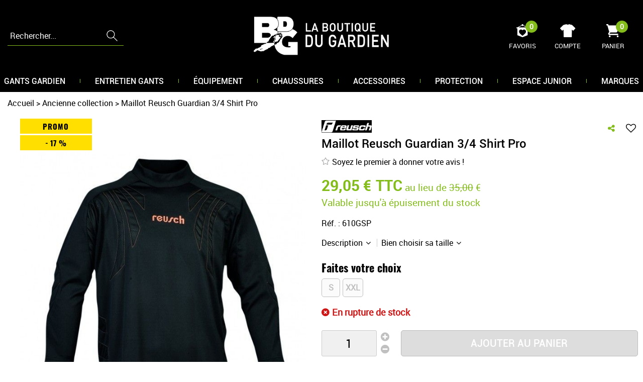

--- FILE ---
content_type: text/html; charset=iso-8859-1
request_url: https://www.boutiquedugardien.com/maillot-reusch-guardian-3-4-shit-pro/
body_size: 21032
content:
<!doctype html><html itemscope="" itemtype="http://schema.org/WebPage" lang="fr"><head>
	<title>Maillot Reusch Guardian 3/4 Shirt Pro - Boutique du gardien BDG</title><meta http-equiv="Content-Type" content="text/html; charset=iso-8859-1" /><meta name="description" lang="fr" content="Maillot Reusch Guardian 3/4 Shirt Pro de Reusch est vendu sur la boutique du gardien de but dans la catégorie Sous-vêtements de protection" /><meta name="keywords" xml:lang="fr" content="Maillot Reusch Guardian 3/4 Shirt Pro, Reusch, Equipement de gardien de but ,Sous-vêtements de protection ,football,acheter,boutique,vente,but,gardien,sous vetement,achat,reusch,protections,equipements,guardian,sous, Sports Diffusion Boutique du gardien de but" />
<meta http-equiv="content-language" content="fr" /><meta name="language" content="fr" /><meta name="globalsign-domain-verification" content="qTvQi1x95dKYQD4iuknShJmabrLryeIGujAvyp1JM9" /><meta http-equiv="X-UA-Compatible" content="IE=edge" /><meta property='og:image' content='https://www.boutiquedugardien.com/upload/image/maillot-reusch-guardian-3-4-shirt-pro-p-image-31377-moyenne.jpg' /><link rel="icon" type="image/png" href="../themes/html/img/favicon.png" />	   <meta name="msapplication-TileColor" content="#ee6c15" />
	   <meta name="theme-color" content="#ee6c15">
	   	   <link rel="mask-icon" href="/favicons/favicon.svg" color="#ee6c15">
	   		<base href="https://www.boutiquedugardien.com/dhtml/" /><meta name="google-site-verification" content="qUe99gycoNOPlt-s3L28WPBMLv7_f55KI4T2nBTyFc0" />	   <meta content="width=device-width, initial-scale=1, minimum-scale=1, maximum-scale=1, user-scalable=no" name="viewport">
			<meta name="format-detection" content="telephone=no">
	<link rel="canonical" href="https://www.boutiquedugardien.com/maillot-reusch-guardian-3-4-shit-pro/" /><meta property="og:title" content="Maillot Reusch Guardian 3/4 Shirt Pro - Boutique du gardien BDG" /><meta property="og:description" content="Maillot Reusch Guardian 3/4 Shirt Pro de Reusch est vendu sur la boutique du gardien de but dans la cat&eacute;gorie Sous-v&ecirc;tements de protection" /><meta property="og:type" content="website" /><meta property="og:url" content="https://www.boutiquedugardien.com/maillot-reusch-guardian-3-4-shit-pro/" /><meta property="og:site_name" content="Boutique du Gardien" /><script type="text/javascript">
var param=new Object;

		function trad(name)
		{
			if(typeof(window.tTrad)=="undefined") {
				window.tTrad = new Array();
			}
			
			if(typeof(window.tTrad[name])!="undefined")
			{
				return window.tTrad[name];
			}
			else
			{
				  $.ajax({
				    url: "/ajax/get_traduction.php",
				    data: { 'name': name,
				    'fromweb':'web'},
				    async: false,
				    success: function(data) {
						window.tTrad[name] = data;
				    }
				  });

				return window.tTrad[name];
			}
		}
	   function tradn(name, n)
		{
			var sText = "";
			$.ajax({
				url: "/ajax/get_traduction.php",
				data: { 'name': name,
				'fromweb':'web', 'n': n},
				async: false,
				success: function(data) {
					sText = data;
				}
			});

			return sText;
		}var tTrad=[]
tTrad["16_client_actionco_lecture"]="Lecture";
tTrad["en_stock"]="En stock";
tTrad["soit_un_total_de"]="Soit un total de";
tTrad["general_mmin_1"]="Jan";
tTrad["general_mmin_10"]="Oct";
tTrad["general_mmin_11"]="Nov";
tTrad["general_mmin_12"]="Dec";
tTrad["general_mmin_2"]="Fev";
tTrad["general_mmin_3"]="Mar";
tTrad["general_mmin_4"]="Avr";
tTrad["general_mmin_5"]="Mai";
tTrad["general_mmin_6"]="Juin";
tTrad["general_mmin_7"]="Juil";
tTrad["general_mmin_8"]="Aou";
tTrad["general_mmin_9"]="Sep";
tTrad["dimanche"]="Dimanche";
tTrad["lundi"]="Lundi";
tTrad["mardi"]="Mardi";
tTrad["mercredi"]="Mercredi";
tTrad["jeudi"]="Jeudi";
tTrad["vendredi"]="Vendredi";
tTrad["samedi"]="Samedi";
tTrad["filtre_effacer"]="Effacer";
tTrad["selectionner_une_taille"]="Vous devez <strong>faire votre sélection</strong> afin de pouvoir l'ajouter au panier";
tTrad["cet_article_nest_pas_commandable"]="Cet article n'est <strong>actuellement pas commandable</strong>, merci de votre compréhension";
tTrad["chargement_en_cours"]="Chargement en cours";
tTrad["reculer"]="Reculer";
tTrad["pause"]="Pause";
tTrad["stop"]="Stop";
tTrad["avancer"]="Avancer";
tTrad["confirmation_du_numero_de_telephone"]="Confirmation du numéro de téléphone";
tTrad["votre_personnalisation"]="Votre personnalisation";
tTrad["dimanche_min"]="Di";
tTrad["jeudi_min"]="Je";
tTrad["lundi_min"]="Lu";
tTrad["mardi_min"]="Ma";
tTrad["mercredi_min"]="Me";
tTrad["samedi_min"]="Sa";
tTrad["vendredi_min"]="Ve";
tTrad["captcha_invalide"]="Caractères invalides";
tTrad["pattern_general"]="Général";
tTrad["pattern_societe"]="Société";
tTrad["point_depense"]="point dépensé";
tTrad["n_articles_sur"]="{$n} article(s) sur";
tTrad["retrait_en_magasin"]="Retrait magasin";
tTrad["e_reservation"]="E-réservation";
tTrad["coloris"]="Couleur du flocage";

var url_theme="../themes/html/";
var param=new Object;
</script>
<link href="/themes/html_responsive/fonts/bebasneue_bold-webfont.ttf" as="font" type="font/ttf" crossorigin><link href="/themes/html_responsive/fonts/bebasneue_bold-webfont.svg" as="font" type="font/svg" crossorigin><link href="/themes/html_responsive/fonts/bebasneue_bold-webfont.eot" as="font" type="font/eot" crossorigin><link href="/themes/html_responsive/fonts/bebasneue_bold-webfont.woff2" as="font" type="font/woff2" crossorigin><link href="/themes/html_responsive/fonts/bebasneue_bold-webfont.woff" as="font" type="font/woff" crossorigin><link href="/themes/html_responsive/fonts/bebasneue_regular-webfont.ttf" as="font" type="font/ttf" crossorigin><link href="/themes/html_responsive/fonts/bebasneue_regular-webfont.eot" as="font" type="font/eot" crossorigin><link href="/themes/html_responsive/fonts/bebasneue_regular-webfont.svg" as="font" type="font/svg" crossorigin><link href="/themes/html_responsive/fonts/bebasneue_regular-webfont.woff2" as="font" type="font/woff2" crossorigin><link href="/themes/html_responsive/fonts/bebasneue_regular-webfont.woff" as="font" type="font/woff" crossorigin><link href="/themes/html_responsive/fonts/muli-bold-webfont.ttf" as="font" type="font/ttf" crossorigin><link href="/themes/html_responsive/fonts/muli-bold-webfont.svg" as="font" type="font/svg" crossorigin><link href="/themes/html_responsive/fonts/muli-bold-webfont.eot" as="font" type="font/eot" crossorigin><link href="/themes/html_responsive/fonts/muli-bold-webfont.woff2" as="font" type="font/woff2" crossorigin><link href="/themes/html_responsive/fonts/muli-bold-webfont.woff" as="font" type="font/woff" crossorigin><link href="/themes/html_responsive/fonts/muli-webfont.ttf" as="font" type="font/ttf" crossorigin><link href="/themes/html_responsive/fonts/muli-webfont.svg" as="font" type="font/svg" crossorigin><link href="/themes/html_responsive/fonts/muli-webfont.woff2" as="font" type="font/woff2" crossorigin><link href="/themes/html_responsive/fonts/muli-webfont.eot" as="font" type="font/eot" crossorigin><link href="/themes/html_responsive/fonts/muli-webfont.woff" as="font" type="font/woff" crossorigin><link href="/themes/html_responsive/fonts/OpenSans-Bold-webfont.ttf" as="font" type="font/ttf" crossorigin><link href="/themes/html_responsive/fonts/OpenSans-Bold-webfont.svg" as="font" type="font/svg" crossorigin><link href="/themes/html_responsive/fonts/OpenSans-Bold-webfont.eot" as="font" type="font/eot" crossorigin><link href="/themes/html_responsive/fonts/OpenSans-Bold-webfont.woff" as="font" type="font/woff" crossorigin><link href="/themes/html_responsive/fonts/OpenSans-CondBold-webfont.eot" as="font" type="font/eot" crossorigin><link href="/themes/html_responsive/fonts/OpenSans-CondBold-webfont.woff" as="font" type="font/woff" crossorigin><link href="/themes/html_responsive/fonts/OpenSans-CondBold-webfont.svg" as="font" type="font/svg" crossorigin><link href="/themes/html_responsive/fonts/OpenSans-CondBold-webfont.ttf" as="font" type="font/ttf" crossorigin><link href="/themes/html_responsive/fonts/OpenSans-CondLight-webfont.eot" as="font" type="font/eot" crossorigin><link href="/themes/html_responsive/fonts/OpenSans-CondLight-webfont.ttf" as="font" type="font/ttf" crossorigin><link href="/themes/html_responsive/fonts/OpenSans-CondLight-webfont.woff" as="font" type="font/woff" crossorigin><link href="/themes/html_responsive/fonts/OpenSans-CondLight-webfont.svg" as="font" type="font/svg" crossorigin><link href="/themes/html_responsive/fonts/OpenSans-Regular-webfont.ttf" as="font" type="font/ttf" crossorigin><link href="/themes/html_responsive/fonts/OpenSans-Regular-webfont.svg" as="font" type="font/svg" crossorigin><link href="/themes/html_responsive/fonts/OpenSans-Regular-webfont.eot" as="font" type="font/eot" crossorigin><link href="/themes/html_responsive/fonts/OpenSans-Regular-webfont.woff" as="font" type="font/woff" crossorigin><link href="/themes/html_responsive/fonts/Oswald-Bold.woff2" as="font" type="font/woff2" crossorigin><link href="/themes/html_responsive/fonts/Oswald-Bold.eot" as="font" type="font/eot" crossorigin><link href="/themes/html_responsive/fonts/Oswald-Bold.ttf" as="font" type="font/ttf" crossorigin><link href="/themes/html_responsive/fonts/Oswald-Bold.woff" as="font" type="font/woff" crossorigin><link href="/themes/html_responsive/fonts/Oswald-Bold.svg" as="font" type="font/svg" crossorigin><link href="/themes/html_responsive/fonts/Poppins-Regular.ttf" as="font" type="font/ttf" crossorigin><link href="/themes/html_responsive/fonts/Poppins-Regular.svg" as="font" type="font/svg" crossorigin><link href="/themes/html_responsive/fonts/Poppins-Regular.woff2" as="font" type="font/woff2" crossorigin><link href="/themes/html_responsive/fonts/Poppins-Regular.woff" as="font" type="font/woff" crossorigin><link href="/themes/html_responsive/fonts/Poppins-Regular.eot" as="font" type="font/eot" crossorigin><link href="/themes/html_responsive/fonts/Poppins-Bold.ttf" as="font" type="font/ttf" crossorigin><link href="/themes/html_responsive/fonts/Poppins-Bold.eot" as="font" type="font/eot" crossorigin><link href="/themes/html_responsive/fonts/Poppins-Bold.svg" as="font" type="font/svg" crossorigin><link href="/themes/html_responsive/fonts/Poppins-Bold.woff2" as="font" type="font/woff2" crossorigin><link href="/themes/html_responsive/fonts/Poppins-Bold.woff" as="font" type="font/woff" crossorigin><link href="/themes/html_responsive/fonts/Roboto-Light.eot" as="font" type="font/eot" crossorigin><link href="/themes/html_responsive/fonts/Roboto-Light.woff" as="font" type="font/woff" crossorigin><link href="/themes/html_responsive/fonts/Roboto-Light.ttf" as="font" type="font/ttf" crossorigin><link href="/themes/html_responsive/fonts/Roboto-Light.woff2" as="font" type="font/woff2" crossorigin><link href="/themes/html_responsive/fonts/Roboto-Light.svg" as="font" type="font/svg" crossorigin><link href="/themes/html_responsive/fonts/Roboto-Medium.woff2" as="font" type="font/woff2" crossorigin><link href="/themes/html_responsive/fonts/Roboto-Medium.woff" as="font" type="font/woff" crossorigin><link href="/themes/html_responsive/fonts/Roboto-Medium.ttf" as="font" type="font/ttf" crossorigin><link href="/themes/html_responsive/fonts/Roboto-Medium.eot" as="font" type="font/eot" crossorigin><link href="/themes/html_responsive/fonts/Roboto-Medium.svg" as="font" type="font/svg" crossorigin><link href="/themes/html_responsive/fonts/Roboto-Bold-webfont.eot" as="font" type="font/eot" crossorigin><link href="/themes/html_responsive/fonts/Roboto-Bold-webfont.woff" as="font" type="font/woff" crossorigin><link href="/themes/html_responsive/fonts/Roboto-Bold-webfont.svg" as="font" type="font/svg" crossorigin><link href="/themes/html_responsive/fonts/Roboto-Bold-webfont.ttf" as="font" type="font/ttf" crossorigin><link href="/themes/html_responsive/fonts/Roboto-Regular-webfont.ttf" as="font" type="font/ttf" crossorigin><link href="/themes/html_responsive/fonts/Roboto-Regular-webfont.svg" as="font" type="font/svg" crossorigin><link href="/themes/html_responsive/fonts/Roboto-Regular-webfont.woff" as="font" type="font/woff" crossorigin><link href="/themes/html_responsive/fonts/Roboto-Regular-webfont.eot" as="font" type="font/eot" crossorigin><link href="/themes/html_responsive/fonts/sourcesanspro-bold-webfont.eot" as="font" type="font/eot" crossorigin><link href="/themes/html_responsive/fonts/sourcesanspro-bold-webfont.woff" as="font" type="font/woff" crossorigin><link href="/themes/html_responsive/fonts/sourcesanspro-bold-webfont.ttf" as="font" type="font/ttf" crossorigin><link href="/themes/html_responsive/fonts/sourcesanspro-bold-webfont.svg" as="font" type="font/svg" crossorigin><link href="/themes/html_responsive/fonts/sourcesanspro-bold-webfont.woff2" as="font" type="font/woff2" crossorigin><link  href="https://www.boutiquedugardien.com/themes/html/css/web.all.css?t=1766997273&p=admin_o8&r=1" rel="stylesheet" type="text/css" />
<link  href="https://www.boutiquedugardien.com/themes/html/css/fiche_article.all.css?t=1698136287&p=admin_o8&r=1" rel="stylesheet" type="text/css" />
<link  href="https://www.boutiquedugardien.com/themes/html_responsive/modeles/57/css/custom.all.css?t=1727160576&p=admin_o8&r=1" rel="stylesheet" type="text/css" />
<link  href="https://www.boutiquedugardien.com/themes/html/css/spe.all.css?t=1628521989&p=admin_o8&r=1" rel="stylesheet" type="text/css" />
<link  href="https://www.boutiquedugardien.com/themes/html/css/lib.all.css?t=1557410210&p=admin_o8&r=1" rel="stylesheet" type="text/css" />
<script src="../javascript/jquery-1.8.3.min+lazyload.js?t=1579795331" type="text/javascript"></script>			<style class="editor-css">
				.row:not(.expanded), .row:not(.expanded) .row:not(.expanded)
				{
					max-width:1300px !important;
				}
			</style>
			<script type="text/javascript">
		function del(){
			var texte = "Êtes-vous sûr de vouloir supprimer ?";
			return confirm(texte);
		}
    </script>
    	    <script type="text/javascript">
		// Redefine console.log()
		// {{{ COR : [TK15955]
		window.console.log = function (text) {};
		window.console.info = function (text) {};
		window.console.warn = function (text) {};
		window.console.error = function (text) {};
		window.dump=function(obj){};
		window.msg=function(obj){};
		// COR }}}
    </script>
    

	<script>
		/**
		* Envoi les informations dans le dataLayer avec le bon format (structure de données).
		*/
		function gtag()
		{
			// {{{ COR : [TK15976]
			window.dataLayer = window.dataLayer || [];
			if (window.dataLayer.length > 0)
			{
			window.dataLayer.push(arguments);
			}
			// COR }}}
		}

		/**
		* Mettre à jour le dataLayer avec les informations de consentement de l'utilisateur.
		*
		* @param object oConsent : Les consentements / cookies acceptés ou refusés.
		* @param string sMode : Mode initialisation (default) ou mise à jour (update).
		*/
		function sendGtmConsent(oConsent = {}, sMode = 'default')
		{
			gtag('consent', sMode, {
				// Cookies publicitaires
				'ad_storage'				: oConsent.ad_storage,
				// {{{ COR : [TK15999]
				// Cookies publicitaires (Google)
				'ad_user_data'				: oConsent.ad_user_data,
				// Cookies publicitaires (Personnalisées)
				'ad_personalization'		: oConsent.ad_personalization,
				// COR }}}
				// Cookies statistiques
				'analytics_storage'			: oConsent.analytics_storage,
				// Cookies techniques
				'functionality_storage'		: oConsent.functionality_storage,
				// Cookies de personnalisation
				'personalization_storage'	: oConsent.personalization_storage,
				// Cookies de sécurité
				'security_storage'			: oConsent.security_storage
			});
		}
	</script>
		<script>
		var iGtmAddEventGa4 = 0;
		var iVersionDataLayerGa4 = 1;
	</script>
	<script type="text/javascript">
					(function(){var name="nostojs";window[name]=window[name]||function(cb){(window[name].q=window[name].q||[]).push(cb);};})();
				</script>
				<script src="//connect.nosto.com/include/u4vmtkcb" async></script><script type="text/javascript">
							 var publicKeySb = "b334b7b032b0ba33e3ba5add49f5a7ff59ce5bf6b568d74cf631de0000";  /*à remplacer par votre clé d’API Publique*/
							 var sbsetcookie = true; /*facultatif : uniquement si vous utilisez le parrainage*/
							 function loadSpreadTracker(){ window.domLoadEventFired=true;var e=document.createElement("script");e.type="text/javascript";e.async=true;e.charset="UTF-8";e.id="spread-tracker";e.src="//static-sb.com/js/sb-tracker.js";document.body.appendChild(e) } if(window.addEventListener) { window.addEventListener("load",loadSpreadTracker,false) } else if(window.attachEvent) { window.attachEvent("onload",loadSpreadTracker) } else { window.onload=loadSpreadTracker }
								 </script></head>
<body 
class="html_responsive modele_57
article_173 
fiche_article 
os_mac nav_chrome rev_131
non_identifie
langue_1" 
data-responsive="1"
>
<div
class="off-canvas mobile_menu position-left  is-closed"
id="offCanvas" data-off-canvas data-transition="overlap"
data-content-scroll="true"
>
<div class="row mobile_menu_header expanded align-middle">
<div class="column text-center">
<span class="mobile_menu_title" data-close data-default="Boutique du Gardien">
Boutique du Gardien
</span>
</div>
<div class="column mobile_menu_close shrink align-right text-right">
<span aria-hidden="true" data-close>
<i class="pop-close"></i>
</span>
</div>
</div>
<div class="row mobile_menu_content expanded">
<div class="column no-padding">
<ul class="menu vertical icons icon-left jq-drilldown drilldown">
<li class="mobile_menu_principal jq-drilldown-item
is-drilldown-submenu-parent	has-no-icon"
>
<a
class="d-block boutonHautLien jq-drilldown-link"
href="https://www.boutiquedugardien.com/gants-de-gardien/"
>
<span>Gants gardien</span>
</a>
<ul class="nested menu jq-drilldown-menu submenu is-drilldown-submenu invisible drilldown-submenu-cover-previous">
<li class="mobile_menu_see_all_link">
<a
class="d-block boutonHautLien jq-drilldown-link"
href="https://www.boutiquedugardien.com/gants-de-gardien/"
>
<span>Voir "Gants gardien"</span>
</a>
</li>
<li>
<span class="load-page" data-id="60600" data-language="1" data-exclude_web="1"></span>
</li>
</ul>
</li>
<li class="mobile_menu_principal jq-drilldown-item
is-drilldown-submenu-parent	has-no-icon"
>
<a
class="d-block boutonHautLien jq-drilldown-link"
href="https://www.boutiquedugardien.com/entretien-des-gants-de-gardiens-de-but-c291.html"
>
<span>Entretien gants</span>
</a>
<ul class="nested menu jq-drilldown-menu submenu is-drilldown-submenu invisible drilldown-submenu-cover-previous">
<li class="mobile_menu_see_all_link">
<a
class="d-block boutonHautLien jq-drilldown-link"
href="https://www.boutiquedugardien.com/entretien-des-gants-de-gardiens-de-but-c291.html"
>
<span>Voir "Entretien gants"</span>
</a>
</li>
<li>
<span class="load-page" data-id="60601" data-language="1" data-exclude_web="1"></span>
</li>
</ul>
</li>
<li class="mobile_menu_principal jq-drilldown-item
is-drilldown-submenu-parent	has-no-icon"
>
<a
class="d-block boutonHautLien jq-drilldown-link"
href="https://www.boutiquedugardien.com/equipement-gardien-but/"
>
<span>Équipement</span>
</a>
<ul class="nested menu jq-drilldown-menu submenu is-drilldown-submenu invisible drilldown-submenu-cover-previous">
<li class="mobile_menu_see_all_link">
<a
class="d-block boutonHautLien jq-drilldown-link"
href="https://www.boutiquedugardien.com/equipement-gardien-but/"
>
<span>Voir "Équipement"</span>
</a>
</li>
<li>
<span class="load-page" data-id="60674" data-language="1" data-exclude_web="1"></span>
</li>
</ul>
</li>
<li class="mobile_menu_principal jq-drilldown-item
is-drilldown-submenu-parent	has-no-icon"
>
<a
class="d-block boutonHautLien jq-drilldown-link"
href="https://www.boutiquedugardien.com/chaussures-de-football-c9.html"
>
<span>Chaussures</span>
</a>
<ul class="nested menu jq-drilldown-menu submenu is-drilldown-submenu invisible drilldown-submenu-cover-previous">
<li class="mobile_menu_see_all_link">
<a
class="d-block boutonHautLien jq-drilldown-link"
href="https://www.boutiquedugardien.com/chaussures-de-football-c9.html"
>
<span>Voir "Chaussures"</span>
</a>
</li>
<li>
<span class="load-page" data-id="60719" data-language="1" data-exclude_web="1"></span>
</li>
</ul>
</li>
<li class="mobile_menu_principal jq-drilldown-item
is-drilldown-submenu-parent	has-no-icon"
>
<a
class="d-block boutonHautLien jq-drilldown-link"
href="https://www.boutiquedugardien.com/accessoires-gardien-de-but/"
>
<span>Accessoires</span>
</a>
<ul class="nested menu jq-drilldown-menu submenu is-drilldown-submenu invisible drilldown-submenu-cover-previous">
<li class="mobile_menu_see_all_link">
<a
class="d-block boutonHautLien jq-drilldown-link"
href="https://www.boutiquedugardien.com/accessoires-gardien-de-but/"
>
<span>Voir "Accessoires"</span>
</a>
</li>
<li>
<span class="load-page" data-id="60602" data-language="1" data-exclude_web="1"></span>
</li>
</ul>
</li>
<li class="mobile_menu_principal jq-drilldown-item
is-drilldown-submenu-parent	has-no-icon"
>
<a
class="d-block boutonHautLien jq-drilldown-link"
href="https://www.boutiquedugardien.com/protections-gardien-de-but/"
>
<span>Protection</span>
</a>
<ul class="nested menu jq-drilldown-menu submenu is-drilldown-submenu invisible drilldown-submenu-cover-previous">
<li class="mobile_menu_see_all_link">
<a
class="d-block boutonHautLien jq-drilldown-link"
href="https://www.boutiquedugardien.com/protections-gardien-de-but/"
>
<span>Voir "Protection"</span>
</a>
</li>
<li>
<span class="load-page" data-id="60603" data-language="1" data-exclude_web="1"></span>
</li>
</ul>
</li>
<li class="mobile_menu_principal jq-drilldown-item
is-drilldown-submenu-parent	has-no-icon"
>
<a
class="d-block boutonHautLien jq-drilldown-link"
href="https://www.boutiquedugardien.com/espace-gardien-de-but-junior/"
>
<span>Espace junior</span>
</a>
<ul class="nested menu jq-drilldown-menu submenu is-drilldown-submenu invisible drilldown-submenu-cover-previous">
<li class="mobile_menu_see_all_link">
<a
class="d-block boutonHautLien jq-drilldown-link"
href="https://www.boutiquedugardien.com/espace-gardien-de-but-junior/"
>
<span>Voir "Espace junior"</span>
</a>
</li>
<li>
<span class="load-page" data-id="60608" data-language="1" data-exclude_web="1"></span>
</li>
</ul>
</li>
<li class="mobile_menu_principal jq-drilldown-item
has-no-icon"
>
<a
class="d-block boutonHautLien jq-drilldown-link"
href="https://www.boutiquedugardien.com/index-des-marques/"
>
<span>Marques</span>
</a>
</li>
<li class="mobile_menu_separator"></li>
<li class="mobile_menu_compte jq-drilldown-item is-drilldown-submenu-parent">
<a class="mobile_menu_compte_login d-block boutonHautLien" href="acces.php">
<span class="menu-picto"><i class="fa fa-user"></i></span>
<span>Compte</span>
</a>
</li>
<li class="mobile_menu_favoris">
<a class="d-block boutonHautLien" href="mes_favoris2.php">
<span class="menu-picto"><i class="fa fa-heart"></i></span>
<span>
Favoris
(<span data-favoris-count>0</span>)
</span>
</a>
</li>
</ul>
</div>
</div>
</div>
<div class="off-canvas-content" data-off-canvas-content>
<script type="text/javascript">
//Traitement asynchrone de google plus
(function() {
var po = document.createElement('script'); po.type = 'text/javascript'; po.async = true;
po.src = 'https://apis.google.com/js/plusone.js';
var s = document.getElementsByTagName('script')[0]; s.parentNode.insertBefore(po, s);
})();
</script>
<script>
//Traitement asynchrone de twitter
(function() {
var ga = document.createElement('script');
ga.type = 'text/javascript';
ga.async = true;
ga.src = 'http://platform.twitter.com/widgets.js';
if (window.location.protocol == "https:")
ga.src = 'https://platform.twitter.com/widgets.js';
var s = document.getElementsByTagName('script')[0]; s.parentNode.insertBefore(ga, s);
})();
</script>
<script>
//Traitement asynchrone de facebook
(function() {
var ga = document.createElement('script');
ga.type = 'text/javascript';
ga.async = true;
ga.src = 'http://connect.facebook.net/fr_FR/all.js#xfbml=1';
if (window.location.protocol == "https:")
ga.src = 'https://connect.facebook.net/fr_FR/all.js#xfbml=1';
var s = document.getElementsByTagName('script')[0]; s.parentNode.insertBefore(ga, s);
})();
</script>
<div id="curseur" class="infobulle"></div>
<div id="cont-popup-ap">
<div id="popup-ap">
<div id="border-trans"></div>
<div id="ap-cont"></div>
</div>
</div>
<div class="jq_div_aff_cookies_disclaimer">
</div>
<div class="reveal large modal-container " id="modalSearchAutocomplete" data-reveal
data-close-on-click="1" data-overlay="1" data-close-on-esc=""
data-animation-in="fade-in fast"	data-animation-out="fade-out fast"	>
<div class="modal-title">
<div class="row  no-margin no-padding align-top">
<div class="column modal-title-text">
Rechercher...
</div>
<div class="column shrink align-right text-right no-padding">
<button class="position-relative" data-close aria-label="Close modal" type="button">
<span aria-hidden="true">
<i class="pop-close">&nbsp;</i>
</span>
</button>
</div>
</div>
</div>
<div class="modal-content margin-top-15">
<div class="row align-middle align-center">
<div class="column small-12 margin-bottom-15 medium-expand Head_recherche_container">
<form action="dhtml/resultat_recherche.php" method="get" name="form_recherche_autocomplete" class="row collapse expanded align-middle Head_recherche">
<div class="column small-12">
<div class="input-group no-margin">
<input name="keywords" autocomplete="off" type="text" class="recherche_deluxe_input no-margin input-text-search" value="" maxlength="255" />
<div class="input-group-button">
<input name="ok" type="submit" value="&nbsp;" class="button Head_rechBouton" />
<i class="fa fa-spinner fa-spin hide"></i>
</div>
</div>
</div>
</form>
</div>
</div>
<div class="row search_deluxe_bloc">
<div class="column no-result hide">
<span>Aucune correspondance trouvée</span>
</div>
<div class="column search_deluxe">
<div class="row search_deluxe_content">
<div class="column small-12 medium-8 resultat">
<div class="row no-margin no-padding resultat_article margin-right-10">
<div class="column small-12 padded-columns">
<div class="row align-middle">
<div class="column small-12 no-padding small-text-left large-collapse medium-expand titre">
Produits correspondants
</div>
<div class="column small-12 medium-shrink small-text-left medium-text-right title-nb-product no-padding">
<a class="jq-search-more" href="">Voir les <span class="nb_product"></span> résultats <i class="fa fa-angle-right"></i></a>
</div>
</div>
</div>
<div class="column small-12 padded-columns">
<div class="row align-middle liste_article"></div>
</div>
</div>
<div class="row resultat_categorie no-margin no-padding">
<div class="column small-12 padded-columns">
<div class="row align-middle">
<div class="column small-12 titre no-padding">
Catégories
</div>
</div>
</div>
<div class="column small-12 padded-columns">
<ul class="liste_categorie"></ul>
</div>
</div>
</div>
<div class="column small-12 medium-4 suggestion_historique">
<div class="row suggests no-margin">
<div class="column small-12 padded-columns">
<div class="row align-middle">
<div class="column small-12 no-padding small-text-left large-collapse medium-expand titre">
Vous recherchez...
</div>
</div>
</div>
<div class="column small-12 padded-columns">
<div class="row list_suggests"></div>
</div>
</div>
<div class="row historique no-margin">
<div class="column small-12 padded-columns">
<div class="row align-middle">
<div class="column small-12 no-padding small-text-left large-collapse medium-expand titre">
Historique de recherche
</div>
</div>
</div>
<div class="column small-12 padded-columns">
<div class="row list_history"></div>
</div>
</div>
</div>
</div>
</div>
</div>
</div>
</div>
<script>
$(document).ready(function()
{
if (typeof bindLazyLoading == 'function')
{
$('#modalSearchAutocomplete').on('open.zf.reveal', function()
{
bindLazyLoading($(this)[0].querySelectorAll('img[loading="lazy"]'));
});
}
});
</script>
<div id='boite_message_boite' style='display:none; z-index:2000000000; width:300px; '> </div>
<div id='boite_message_fond' style='position:absolute;display:block; z-index:1000000000; top:0px;left:0px;width:0px;height:0px; background-color:#ffffff;filter :alpha(opacity=0);opacity:0;'>
<input type="hidden" id="id_menu_en_cours" value="173" />
</div>
<div class="fond-page" name="top">
<div class="hide overlay_menu"></div>
<div id="preHeader" class="no-margin">
<div class="preHeader_contenu">
<style>.id-usr-ialai{background-color:#83bc1b;}.id-usr-idrsc{text-transform:uppercase !important;font-size:11px !important;}.id-usr-ig8jp{text-align:center !important;padding-right:5px !important;padding-left:5px !important;padding-bottom:0 !important;padding-top:0 !important;}.id-usr-isefl{padding-right:0 !important;padding-left:0 !important;}.id-usr-izdgt{align-items:center !important;justify-content:center !important;padding-top:5px !important;padding-bottom:5px !important;}.id-usr-ixlak{padding-right:0 !important;padding-left:5px !important;}.id-usr-ixgtl{padding-right:5px !important;padding-left:5px !important;}.id-usr-iacck{font-size:14px !important;font-family:robotobold !important;}@media (min-width: 40em){.id-usr-idrsc{font-size:14px !important;}}@media (min-width: 64em){.id-usr-ixgtl{padding-left:0 !important;}.id-usr-ixlak{padding-left:0 !important;}};</style>
</div>
</div>
<header id="header-head-fond" class="Head_fond">
<div data-sticky-container class="hide-for-large">
<div id="small-header" class="row align-middle"
data-sticky data-options="marginTop:0;" data-top-anchor="header-head-fond" 
data-sticky-on="small"
>
<div class="column small-12">
<div class="row collapse expanded align-middle">
<div class="column shrink colonne-small-menu">
<button type="button" data-toggle="offCanvas" style="cursor: pointer">
<i class="fa fa-bars fa-2x"></i>
</button>
</div>
<div class="column colonne-small-logo">
<a href="https://www.boutiquedugardien.com/" id="id_accueil">
<img class="head_small_logo" src="/themes/html_responsive/modeles/57/img/logo/logo_mobile_1.png" alt="https://www.boutiquedugardien.com/" title="https://www.boutiquedugardien.com/"/>
</a>
</div>
<div class="column shrink colonne-small-recherche">
<div class="head_item">
<a href="#">
<div class="head_item_picto d-block button-search">
<img data-lazy="/themes/html_responsive/modeles/57/img/public/btn-recherche.png" loading="lazy" onload="bindLazyLoading(this);" />
</div>
</a>
</div>
</div>
<div class="column shrink colonne-small-panier">
<div class="Head_panier head_item">
<div id="refresh_panier_header_mobile" class="d-block" data-cart-count>
<a href="panier.php">
<div class="head_item_badge highlight" data-cart-count>
0
</div>
<span class="d-block head_item_picto Head_panier_new">
<img data-lazy="/themes/html_responsive/modeles/57/img/public/picto-panier.png" loading="lazy" onload="bindLazyLoading(this);" />
</span>
<span class="d-block head_item_title show-for-large">
Panier
</span>
</a>
</div>
</div>
</div>
</div>
</div>
</div>
</div>
<div data-sticky-container class="show-for-large Head row expanded 
no-phrase	 no-liens	 no-share"
id="large-header">
<div class="column small-12 no-padding" 
data-sticky	data-options="marginTop:0;" data-top-anchor="start-sticky-menu"
data-sticky-on="large"
>
<div class="row collapse">
<div class="Head_social">
<div class="widget-social">
<span>Suivez-nous</span>
<div class="widget-social-icons">
<div class="widget-social-icon">
<a class="widget-social-facebook" target="_blank" title="Facebook" rel="nofollow"
href="https://www.facebook.com/Boutiquedugardien/">
</a>
</div>
<div class="widget-social-icon">
<a class="widget-social-twitter" target="_blank" title="Twitter" rel="nofollow"
href="https://twitter.com/boutiquegardien"></a>
</div>
<div class="widget-social-icon">
<a class="widget-social-youtube" target="_blank" title="Youtube" rel="nofollow"
href="https://www.youtube.com/channel/UCYV_rghLeZlmuiDyKP59uug"></a>
</div>
<div class="widget-social-icon">
<a class="widget-social-instagram" target="_blank" title="Instagram" rel="nofollow"
href="https://www.instagram.com/boutique_du_gardien_bdg/"></a>
</div>
</div>
</div>
</div>
<div class="Head_topFond column small-12">
<div class="Head_top row align-justify">
<div class="Head_divers column  text-right">
<div class="Head_liens row expanded align-right align-middle">
</div>
</div>
</div>
</div>
<div
class="Head_bandeauMenu column small-12"
>
<div class="Head_bandeauFond" id="start-sticky-menu">
<div class="row align-middle align-justify">
<div class="column shrink colonne-large-logo large-order-2 no-padding">
<div class="Head_logo d-flex align-center-middle">
<a href="https://www.boutiquedugardien.com/" id="id_accueil">
<img class="head_large_logo" data-lazy="/themes/html_responsive/modeles/57/img/logo/logo_header_1.png" alt="https://www.boutiquedugardien.com/" title="https://www.boutiquedugardien.com/" loading="lazy" onload="bindLazyLoading(this)"/>
</a>
</div>
</div>
<div class="column large-4 colonne-large-recherche large-order-1">
<div class="row expanded align-left align-middle collapse position-relative">
<div class="column small-7 Head_recherche_container text-right">
<div class="Head_recherche" id="head-recherche">
<form class="row collapse expanded align-middle" action="https://www.boutiquedugardien.com/dhtml/resultat_recherche.php" method="get" name="form_recherche">
<div class="column small-12">
<div class="input-group no-margin button-search">
<input
name="keywords"
type="text"
maxlength="255"
placeholder="Rechercher..."
value=""
id="keywords_searchbar"
class="input-group-field input-text-search column no-margin"
>
<div class="input-group-button">
<button type="submit" class="button Head_rechBouton" value=""></button>
</div>
</div>
</div>
<div id="search-autocomplete" class="column small-12">
</div>
</form>
</div>
</div>
</div>
</div>
<div class="column head_item_container large-4 colonne-large-pictos large-order-3">
<div class="row expanded collapse align-right">
<div class="Head_favoris head_item column shrink" id="picto-favoris-header" onClick="window.location.href='mes_favoris2.php'"
data-hover="/themes/html_responsive/modeles/57/img/public/picto-favoris_hover.png" data-hover-item=".Head_favoris img">
<div class="head_item_badge highlight" data-favoris-count>
0
</div>
<span class="d-block head_item_picto">
<img data-lazy="/themes/html_responsive/modeles/57/img/public/picto-favoris.png" loading="lazy" onload="bindLazyLoading(this);"/>
</span>
<div class="head_item_title">
Favoris
</div>
</div>
<div class="Head_compte head_item column shrink" id="picto-compte-header"
data-hover="/themes/html_responsive/modeles/57/img/public/picto-compte_hover.png" data-hover-item=".Head_comptePicto_new img">
<a href="acces.php">
<span class="d-block head_item_picto Head_comptePicto_new">
<img data-lazy="/themes/html_responsive/modeles/57/img/public/picto-compte.png" loading="lazy" onload="bindLazyLoading(this);"/>
</span>
<span class="d-block head_item_title">
Compte
</span>
</a>
<div class="head_item_block">
<div class="row collapse">
<div class="head_item_block_title column">Se connecter</div>
</div>
<form class="row collapse" action="/dhtml/acces.php" method="post" name="form_compte" style="min-width: 300px">
<div class="column small-12">
<input class="" name="acces_mail" type="text" id="acces_mail" placeholder="Votre E-mail" />
</div>
<div class="column small-12">
<input class="" name="acces_password" type="password" id="acces_password" placeholder="Mot de passe">
</div>
<p>
<div class="column small-12">
<div class="row align-middle collapse">
<div class="column text-center">
<input type="submit" class="hide">
<span class="bouton5">
<a href="javascript:document.form_compte.submit();">
Connexion
</a>
</span>
</div>
</div>
</div>
</form>
<div class="row collapse align-justify margin-top-10">
<div class="column shrink">
<i class="fa fa-angle-right"></i> <a class="a-link-connexion" href="https://www.boutiquedugardien.com/dhtml/mdp_oublie.php" id="id_oubli_password">Mot de passe oublié ?</a>
</div>
<div class="column shrink">
<i class="fa fa-angle-right"></i> <a id="id_creer_compte" class="a-link-connexion" href="dhtml/compte.php">Créer un compte</a>
</div>
</div>
</div>
</div>
<div class="Head_panier head_item column shrink no-hover" id="cont-panier-header" 
data-hover="/themes/html_responsive/modeles/57/img/public/picto-panier_hover.png" data-hover-item=".Head_panier_new img">
<div id="refresh_panier_header">
<a href="panier.php">
<div class="head_item_badge highlight" data-cart-count>
0
</div>
<span class="d-block head_item_picto Head_panier_new">
<img data-lazy="/themes/html_responsive/modeles/57/img/public/picto-panier.png" loading="lazy" onload="bindLazyLoading(this);" />
</span>
<span class="d-block head_item_title show-for-large">
Panier
</span>
</a>
</div>
<div class="head_item_block">
<div id="contenu-panier-header">
</div>
</div>
</div>
</div>
<script>
$(document).ready(function()
{
/* {{{ COR : [TK14058] */
$('.Head_comptePicto_new').on('click', function(event)
/* COR }}} */
{
/* {{{ COR : [TK13288] */
if (is_touch_device() && !isMobile())
/* COR }}} */
{
if ($(this).data('already-click'))
{
if (typeof event.startPropagation === 'function')
event.startPropagation();
}
else
{
$(this).data('already-click', 1);
event.preventDefault();
event.stopPropagation();
}
}
});
/* {{{ COR : [TK14058] */
$('.Head_panier_new').on('click', function(event)
/* COR }}} */
{
/* {{{ COR : [TK13288] */
if (is_touch_device() && !isMobile())
/* COR }}} */
{
if ($(this).data('already-click'))
{
if (typeof event.startPropagation === 'function')
event.startPropagation();
}
else
{
$(this).data('already-click', 1);
event.preventDefault();
event.stopPropagation();
}
}
});
});
</script>
</div>
</div>
</div>
<div class="Head_menu">
<div class="row">
<div class="column no-padding">
<div class="
menu_responsive
menu_type_perso
">
<ul class="menu menu-haut ">
<style>
ul.menu > li.menu-item-60600 > a.boutonHautLien
{
}
ul.menu > li.menu-item-60600:hover > a.boutonHautLien
{
}
</style>
<li
data-delay="0"
data-toggle="submenu-60600"
class="
jq-menu-toggler
menu-item-60600
dropdown-full-width
jq-has-link
"
>
<a class="d-block boutonHautLien"
href="https://www.boutiquedugardien.com/gants-de-gardien/"
>
Gants gardien
</a>
<div
data-toggler=".is-visible"
id="submenu-60600"
class="sub-menu-haut"
>
<ul
class="menu vertical "
>
<li class="menu-content">
<span class="load-page" data-id="60600" data-language="1" data-exclude_mobile="1"></span>
</li>
</ul>
</div>
</li>
<li class="sep-menu"></li>
<style>
ul.menu > li.menu-item-60601 > a.boutonHautLien
{
}
ul.menu > li.menu-item-60601:hover > a.boutonHautLien
{
}
</style>
<li
data-delay="0"
data-toggle="submenu-60601"
class="
jq-menu-toggler
menu-item-60601
dropdown-full-width
jq-has-link
"
>
<a class="d-block boutonHautLien"
href="https://www.boutiquedugardien.com/entretien-des-gants-de-gardiens-de-but-c291.html"
>
Entretien gants
</a>
<div
data-toggler=".is-visible"
id="submenu-60601"
class="sub-menu-haut"
>
<ul
class="menu vertical "
>
<li class="menu-content">
<span class="load-page" data-id="60601" data-language="1" data-exclude_mobile="1"></span>
</li>
</ul>
</div>
</li>
<li class="sep-menu"></li>
<style>
ul.menu > li.menu-item-60674 > a.boutonHautLien
{
}
ul.menu > li.menu-item-60674:hover > a.boutonHautLien
{
}
</style>
<li
data-delay="0"
data-toggle="submenu-60674"
class="
jq-menu-toggler
menu-item-60674
dropdown-full-width
jq-has-link
"
>
<a class="d-block boutonHautLien"
href="https://www.boutiquedugardien.com/equipement-gardien-but/"
>
Équipement
</a>
<div
data-toggler=".is-visible"
id="submenu-60674"
class="sub-menu-haut"
>
<ul
class="menu vertical "
>
<li class="menu-content">
<span class="load-page" data-id="60674" data-language="1" data-exclude_mobile="1"></span>
</li>
</ul>
</div>
</li>
<li class="sep-menu"></li>
<style>
ul.menu > li.menu-item-60719 > a.boutonHautLien
{
}
ul.menu > li.menu-item-60719:hover > a.boutonHautLien
{
}
</style>
<li
data-delay="0"
data-toggle="submenu-60719"
class="
jq-menu-toggler
menu-item-60719
dropdown-full-width
jq-has-link
"
>
<a class="d-block boutonHautLien"
href="https://www.boutiquedugardien.com/chaussures-de-football-c9.html"
>
Chaussures
</a>
<div
data-toggler=".is-visible"
id="submenu-60719"
class="sub-menu-haut"
>
<ul
class="menu vertical "
>
<li class="menu-content">
<span class="load-page" data-id="60719" data-language="1" data-exclude_mobile="1"></span>
</li>
</ul>
</div>
</li>
<li class="sep-menu"></li>
<style>
ul.menu > li.menu-item-60602 > a.boutonHautLien
{
}
ul.menu > li.menu-item-60602:hover > a.boutonHautLien
{
}
</style>
<li
data-delay="0"
data-toggle="submenu-60602"
class="
jq-menu-toggler
menu-item-60602
dropdown-full-width
jq-has-link
"
>
<a class="d-block boutonHautLien"
href="https://www.boutiquedugardien.com/accessoires-gardien-de-but/"
>
Accessoires
</a>
<div
data-toggler=".is-visible"
id="submenu-60602"
class="sub-menu-haut"
>
<ul
class="menu vertical "
>
<li class="menu-content">
<span class="load-page" data-id="60602" data-language="1" data-exclude_mobile="1"></span>
</li>
</ul>
</div>
</li>
<li class="sep-menu"></li>
<style>
ul.menu > li.menu-item-60603 > a.boutonHautLien
{
}
ul.menu > li.menu-item-60603:hover > a.boutonHautLien
{
}
</style>
<li
data-delay="0"
data-toggle="submenu-60603"
class="
jq-menu-toggler
menu-item-60603
dropdown-full-width
jq-has-link
"
>
<a class="d-block boutonHautLien"
href="https://www.boutiquedugardien.com/protections-gardien-de-but/"
>
Protection
</a>
<div
data-toggler=".is-visible"
id="submenu-60603"
class="sub-menu-haut"
>
<ul
class="menu vertical "
>
<li class="menu-content">
<span class="load-page" data-id="60603" data-language="1" data-exclude_mobile="1"></span>
</li>
</ul>
</div>
</li>
<li class="sep-menu"></li>
<style>
ul.menu > li.menu-item-60608 > a.boutonHautLien
{
}
ul.menu > li.menu-item-60608:hover > a.boutonHautLien
{
}
</style>
<li
data-delay="0"
data-toggle="submenu-60608"
class="
jq-menu-toggler
menu-item-60608
dropdown-full-width
jq-has-link
"
>
<a class="d-block boutonHautLien"
href="https://www.boutiquedugardien.com/espace-gardien-de-but-junior/"
>
Espace junior
</a>
<div
data-toggler=".is-visible"
id="submenu-60608"
class="sub-menu-haut"
>
<ul
class="menu vertical "
>
<li class="menu-content">
<span class="load-page" data-id="60608" data-language="1" data-exclude_mobile="1"></span>
</li>
</ul>
</div>
</li>
<li class="sep-menu"></li>
<style>
ul.menu > li.menu-item-60606 > a.boutonHautLien
{
}
ul.menu > li.menu-item-60606:hover > a.boutonHautLien
{
}
</style>
<li
data-delay="0"
data-toggle="submenu-60606"
class="
jq-menu-link
menu-item-60606
dropdown-full-width
jq-has-link
"
>
<a class="d-block boutonHautLien"
href="https://www.boutiquedugardien.com/index-des-marques/"
>
Marques
</a>
</li>
</ul>
</div>
</div>
</div>
<script>
$(document).ready(function() {
var openTimeout = null;
var closeTimeout = null;
var iDelay = $('.jq-menu-toggler').data('delay') || 10;
// Vérifie si on venais d'un autre menu (enleve le délais)
var bFromOtherMenu = false;
// En cas de sortie on cache tous les menus et l'overlay
$('.menu_responsive').on('mouseleave', function()
{
if (openTimeout)
{
clearTimeout(openTimeout);
openTimeout = null;
}
if (!closeTimeout)
{
closeTimeout = setTimeout(function()
{
clearTimeout(closeTimeout);
closeTimeout = null;
$('.sub-menu-haut:visible').each(function(iIndex, oSubElement)
{
$(oSubElement).foundation('toggle');
});
if ($('.overlay_menu').length > 0)
$('.overlay_menu').addClass('hide');
}, iDelay);
}
});
$('.jq-menu-link').on('mouseenter', function()
{
$('.sub-menu-haut:visible').each(function(iIndex, oSubElement)
{
$(oSubElement).foundation('toggle');
});
if ($('.overlay_menu').length > 0)
$('.overlay_menu').addClass('hide');
});
// Au passage le un lien de menu
$('.jq-menu-toggler').on('mouseenter', function()
{
// On récupère le paramétrage
var oElement = $('#'+$(this).data('toggle'));
bFromOtherMenu = false;
// On ferme les autres menus
$('.sub-menu-haut:visible').each(function(iIndex, oSubElement)
{
if ($(oSubElement).attr('id') != $(this).data('toggle'))
{
$(oSubElement).foundation('toggle');
bFromOtherMenu = true;
}
});
// Si on a un menu on affiche l'overlay
if (oElement.length > 0)
{
clearTimeout(closeTimeout);
closeTimeout = null;
// Si on viens d'un autre menu pas de délais
if (bFromOtherMenu)
{
oElement.foundation('toggle');
if ($('.overlay_menu').length > 0)
$('.overlay_menu').removeClass('hide');
}
else
{
clearTimeout(openTimeout);
openTimeout = setTimeout(function()
{
clearTimeout(openTimeout);
openTimeout = null;
oElement.foundation('toggle');
if ($('.overlay_menu').length > 0)
$('.overlay_menu').removeClass('hide');
}, iDelay);
}
}
// Sinon on cache l'overlay car il n'y à pas de bloc menu
else
{
if ($('.overlay_menu').length > 0)
$('.overlay_menu').addClass('hide');
}
})
// On prevent le clic sur le menu principal
$('.jq-menu-toggler .sub-menu-haut').on('click', function(oEvt)
{
if ($(oEvt.target).closest('a').length === 0)
{
oEvt.preventDefault();
}
oEvt.stopPropagation();
});
// On gère les tablette
$('.jq-menu-toggler.jq-has-link a.boutonHautLien').on('click', function(event)
{
if ($(this).next('.sub-menu-haut').length === 0)
{
$(this).click();
}
if (is_touch_device())
{
var oToggler = $(this).closest('li.jq-menu-toggler.jq-has-link');
var oToggle = $('#'+oToggler.attr('data-toggle'));
if (oToggle && oToggle.attr('data-clicked') != 1)  
{
$('.sub-menu-haut').attr('data-clicked', '');
oToggle.attr('data-clicked', 1); 
event.preventDefault();
event.stopPropagation();
}
}
});
});
</script>
<script>
// {{{ COR : [TK12635]
// COR }}}
$(document).ready(function()
{
$('.menu-content').each(function()
{
var oParent = $(this).closest('li');
oParent.find('a.boutonHautLien').on('click', function(event)
{
if (is_touch_device())
{
var oMenuContent = oParent.find('.menu-content');
if (oMenuContent.data('already-click'))
{
if (typeof event.startPropagation === 'function')
event.startPropagation();
}
else
{
$('.menu-content').data('already-click', 0);
oMenuContent.data('already-click', 1);
event.preventDefault();
event.stopPropagation();
}
}
});
});
});
</script>
</div>
</div>
<div class="Head_menuHook column small-12">
</div>
</div>
</div>
</div>
</header>
<div class="no-margin">
<div> 
</div>
</div>
<div class="fond-contenu">
<div class="Head_rassurance">
<style>.id-usr-iwq1{padding-right:0 !important;padding-left:0 !important;};</style>	<div
class="row-template row no-margin expanded  id-usr-i2rg  margin-0-auto"	data-uniqid="1628172139"
>
<div
class="column-template no-margin  id-usr-iwq1  column small-12 medium-expand flex-dir-column"	data-uniqid="1628172080"
>
<div
class="slideshow-template row  expanded id-usr-it1i"	data-uniqid="1628172126"
>
<div class="column no-padding small-12
">
<div class="row collapse
template-content	expanded	">
<div id="slider-1628172126" class="owl-carousel slider-responsive" data-slider-id="1628172126">
<div class="item" data-dot="<span class='hide-for-small-only'>1</span>">
<a href="https://www.boutiquedugardien.com/puma-c328.html"  style="border-style:none;" class="" id="image-lightbox-42958">
<div style="" class='imageGabarit'>
<div class="pictureContainer"
id='conteneur_image_4'
data-responsive="1"
style='z-index:0;'
>
<img
width="1600" 
height="500" 
data-id="42958"
data-img-type='image_bandeau_defilant' 
data-img-id='0'
id="image_4"
border="0" 
alt=""
data-interchange="[https://www.boutiquedugardien.com/upload/image/-image-42960-grande.jpg, small], [https://www.boutiquedugardien.com/upload/image/-image-42959-grande.jpg, medium], [https://www.boutiquedugardien.com/upload/image/-image-42958-grande.jpg?1689779994, large]"
/>
</div>
</div>
</a>
</div>
</div>
<script type="application/javascript">
$(document).ready(function()
{
slideShow_1628172126 = $('#slider-1628172126').owlCarousel({
items: 1,
autoplayHoverPause: true,
lazyLoad: true,
responsiveClass:true,
autoplay: true,
autoplayTimeout: 5000,
autoplaySpeed: 500,
dots: true,
dotsData: true,
dotClass: 'owl-dot',
});
$('#slider-1628172126 .owl-dot').click(function() {
slideShow_1628172126.trigger('to.owl.carousel', [$(this).index(), 500]);
});
if (typeof bindLazyLoading == 'function')
bindLazyLoading();
})
</script>
</div>
</div>
</div>
</div>
</div>
</div>
<div class="Head_ariane row align-justify expanded">
<div class="column">
<div class="row collapse">
<div class="column small-12 text-center medium-text-center">
<div class="fil_ariane_fond" vocab="https://schema.org/" typeof="BreadcrumbList"><span property="itemListElement" typeof="ListItem">
<a property="item" typeof="WebPage"
href="https://www.boutiquedugardien.com/" class="fil_ariane">
<span property="name">Accueil</span>
</a>
<meta property="position" content="1">
</span>
<span class="fil_ariane"> > </span><span property="itemListElement" typeof="ListItem">
<a property="item" typeof="WebPage" href="https://www.boutiquedugardien.com/ancienne-collection-c292.html" class="ariane-thematique-link">
<span property="name">Ancienne collection</span>
</a>
<meta property="position" content="2">
</span><span class="fil_ariane"> &gt; </span><span property="itemListElement" typeof="ListItem"><span class="ariane_produit ariane-thematique-link" property="item" typeof="WebPage"
href="https://www.boutiquedugardien.com/maillot-reusch-guardian-3-4-shit-pro">
<span property="name">Maillot Reusch Guardian 3/4 Shirt Pro</span>
</span><meta property="position" content="3"></span></div>
</div>
</div>
</div>
</div>
<div class="contents row expanded">
<div class="fond-centre column no-padding">
<div class="fa_contenu row expanded collapse" style="clear:both;">
<div class="column FicheArticleNouvelle PresentationVarianteHtml" itemscope itemtype="http://schema.org/Product">
<div class="row collapse fiche_article_base">
<div class="column small-12">
</div>
<div class="column small-12">
<form method="post" id="formFicheArticle" name="fiche_article" action="https://www.boutiquedugardien.com/maillot-reusch-guardian-3-4-shit-pro/">
<input type="hidden" name="tri_commentaire" id="tri_commentaire" value="" />
<input type="hidden" name="id_article" id="id_article" value="173" />
<div id="message-oasis"></div>
<input type="hidden" id="article" value="173"/>
<div class="fa_general row expanded collapse">
<div class="fa_bloc-image column small-12 large-6 no-padding">
<div class="row expanded">
<div class="fa_bloc-image-principale column small-12 no-padding margin-top-10 medium-no-margin position-relative">
<div class="fa_etiquette row expanded align-justify position-relative large-position-absolute">
<div class="column small-only-shrink medium-only-shrink large-3 large-offset-r-9 no-padding blk_promo" style="display:none;" valeur="=1">
<div class="fa_promo">
Promo
</div>
</div>
<div class="column small-only-shrink medium-only-shrink large-3 large-offset-r-9 no-padding blk_promo" style="display:none;" valeur="=2">
<div class="fa_solde">
Soldes
</div>
</div>
<div class="column small-only-shrink medium-only-shrink large-3 large-offset-r-9 no-padding blk_promo" style="display:none;" valeur="=4">
<div class="fa_promo">
Black Friday
</div>
</div>
<div class="column small-only-shrink medium-only-shrink large-3 large-offset-r-9 no-padding blk_promo" valeur="=1|=2|=4" style="display:none;">
<div class="fa_remise blk_prix_barre" valeur=">0">
-
<span class="obj_remise_valeur"></span>
<span class="obj_remise_symbole"></span>
</div>
</div>
</div>
<span class="hideme" itemprop="image" content="https://www.boutiquedugardien.com/upload/image/maillot-reusch-guardian-3-4-shirt-pro-p-image-31377-grande.jpg" ></span>
<div id="cont-grande-photo">
<div id="grande-photo">
</div>
</div>
</div>
<div class="reveal large modal-container " id="product-lightbox" data-reveal
data-close-on-click="" data-overlay="1" data-close-on-esc=""
data-animation-in="fade-in fast"	data-animation-out="fade-out fast"	>
<div class="modal-title">
<div class="row  no-margin no-padding align-top">
<div class="column modal-title-text">
</div>
<div class="column shrink align-right text-right no-padding">
<button class="position-relative" data-close aria-label="Close modal" type="button">
<span aria-hidden="true">
<i class="pop-close">&nbsp;</i>
</span>
</button>
</div>
</div>
</div>
<div class="modal-content margin-top-15">
</div>
</div>
<script>
$(document).ready(function()
{
if (typeof bindLazyLoading == 'function')
{
$('#product-lightbox').on('open.zf.reveal', function()
{
bindLazyLoading($(this)[0].querySelectorAll('img[loading="lazy"]'));
});
}
});
</script>
<div class="fa_bloc-galerie column large-12 hide">
<div id="fa-photos" class="owl-carousel owl-theme"
data-limit="5"
data-orientation="horizontal"
data-theight="75"
data-twidth="75"
data-bheight="520"
data-bwidth="520">
<div id="li_image_31377" class="jq-li_image" >
<a href="https://www.boutiquedugardien.com/upload/image/maillot-reusch-guardian-3-4-shirt-pro-p-image-31377-grande.jpg" height="630"
width="633" alt="Maillot Reusch Guardian 3/4 Shirt Pro" title="">
<img class="lightable"
height="209"
width="210"
alt="Maillot Reusch Guardian 3/4 Shirt Pro"
title=""
id="image_31377"
src="https://www.boutiquedugardien.com/upload/image/maillot-reusch-guardian-3-4-shirt-pro-p-image-31377-petite.jpg"
data-spinner=""
/>
</a>
</div>
</div>
</div>
</div>
</div>
<div class="fa_bloc-details column small-12 large-6">
<div class="row expanded collapse">
<div class="column small-12 text-center large-text-left medium-order-1 small-order-1">
<div class="fa_marques_widget-share row expanded collapse align-middle large-align-justify">
<div class="widget-share column small-12 large-6 large-order-2">
<div class="row expanded collapse align-center large-align-right">
<div class="picto-partage-conteneur column shrink no-padding">
<a class="picto-partage PictoActionNew"></a>
<div class="row pictos-partage no-margin">
<a
class="pictos-partage-facebook"
target="_blank"
title="Partager sur Facebook"
href="https://www.facebook.com/sharer.php?u=https://www.boutiquedugardien.com/maillot-reusch-guardian-3-4-shit-pro/?sns=fb&t=Maillot Reusch Guardian 3/4 Shirt Pro"
rel="nofollow"
onclick="javascript:window.open(this.href, '', 'menubar=no,toolbar=no,resizable=yes,scrollbars=yes,height=500,width=700');return false;">
</a>
<a
class="pictos-partage-twitter"
target="_blank"
title="Partager sur Twitter"
href="https://twitter.com/intent/tweet/?url=https://www.boutiquedugardien.com/maillot-reusch-guardian-3-4-shit-pro/?sns=tt&text=Maillot Reusch Guardian 3/4 Shirt Pro">
</a>
<a
class="pictos-partage-pinterest"
target="_blank"
title="Partager sur Pinterest"
href="https://pinterest.com/pin/create/button/?url=https://www.boutiquedugardien.com/maillot-reusch-guardian-3-4-shit-pro/?sns=pt&media=https://www.boutiquedugardien.com/upload/image/maillot-reusch-guardian-3-4-shirt-pro-p-image-31377-grande.jpg">
</a>
<a
rel="envois-ami"	class="pictos-partage-email"
target="_blank"
title="Envoyer à un ami"
href="mailto:?subject=Un ami souhaite partager un article avec vous&body=Maillot Reusch Guardian 3/4 Shirt Pro%0A%0A%0A%0Ahttps://www.boutiquedugardien.com/maillot-reusch-guardian-3-4-shit-pro/?sns=em"
>
</a>
<div class="clear"></div>
</div>
</div>
<div class="column shrink">
<div class="favoris_item" data-id="173" data-is_article="1">
<a class="lnk-favoris lnk-retirer-favoris" href="javascript:;" title="Supprimer des favoris"></a>
<a class="lnk-favoris lnk-ajouter-favoris" href="javascript:;" title="Ajouter aux favoris"></a>
<a class="lnk-favoris lnk-connecter-favoris" href="https://www.boutiquedugardien.com/dhtml/acces.php" title="Connectez-vous pour gérer vos favoris"></a>
</div>
</div>
</div>
</div>
<div class="fa_marque column small-12 large-6 align-self-middle large-text-left large-order-1"
itemprop="brand" content="    Reusch   ">
<div><a href="https://www.boutiquedugardien.com/reusch-m60652.html" target="_blank"><img alt="Reusch" src="https://www.boutiquedugardien.com/upload/image/-image-38676-grande.jpg" width="100" height="25" border="0"><span style="display:none;">Reusch</span></a></div>
</div>
</div>
</div>
<h1 class="fa_designation column small-12 text-center large-text-left medium-order-1 small-order-1"
itemprop="name">
Maillot Reusch Guardian 3/4 Shirt Pro
</h1>
<div class="fa_bloc-avis-clients column small-12 text-center large-text-left medium-order-1 small-order-1">
<div class="actions avis-clients row collapse expanded align-center align-middle large-align-left">
<div class="action column shrink">
<a rel="donner-avis"	   class="lnk-donner-avis premier-avis" href="javascript:;">
<span></span>Soyez le premier à donner votre avis !
</a>
</div>
</div>
</div>
<div class="fa_bloc_prix column small-12 text-center large-text-left medium-order-1 small-order-1">
<div class="fa_prix"
itemprop="offers" itemscope
itemtype="http://schema.org/Offer"	>
<time itemprop="priceValidUntil" datetime="2026-01-18"></time>
<span class="hide" itemprop="url" content="https://www.boutiquedugardien.com/maillot-reusch-guardian-3-4-shit-pro/" ></span>
<span itemprop="availability"
content="https://schema.org/OutOfStock" class="hideme"></span>
<span itemprop="price"
content="29.05"	  class="obj_prix hideme"></span>
<span class="obj_prefixe"></span>
<span class="fa_prix-unitaire blk_prix_unitaire" style="display:none"
valeur=">0">
<span class="obj_pu_entier"></span>,<span class="obj_pu_decimales"></span>
<span itemprop="priceCurrency" content="EUR">
€
</span>
<span class="obj_type_prix"></span>
<span class="blk_condition_variante hideme" valeur="=1"
title="">
*
</span>
</span>
<div class="fa_prix-barre blk_prix_barre_unitaire" style="display:none"
valeur=">0">
Au lieu de 
<span class="obj_prix_barre_unitaire"></span>
€
</div>
<div class="fa_qte-opti blk_quantite_opti_degressif" style="display:none" valeur=">0">
Dès
<span class="obj_quantite_opti_degressif"></span>
produits achetés
</div>
<div class="fa_ecomobilier blk_eco_mobilier" valeur=">0">
<span class="obj_eco_mobilier" style="font-weight: bold;"></span>
Eco-part
</div>
<div class="fa_ecotaxe blk_eco_taxe" valeur=">0">
Dont écotaxe :
<span class="obj_eco_taxe"></span>
€
</div>
<div style="display:none;" class="blk_prix_barre fa_delai_condition"
valeur=">0">
<span class="blk_delai_condition" valeur=">0" style="display:none;">
Valable
<span class="blk_delai_condition_debut" valeur=">0">du
<span class="obj_delai_condition_debut"></span>
</span>
<span class="blk_delai_condition_fin" valeur=">0">jusqu'au
<span class="obj_delai_condition_fin"></span>
</span>
</span>
<span class="blk_delai_condition" valeur="=0" style="display:none;">
Valable jusqu'à épuisement du stock
</span>
</div>
</div>
</div>
<div class="fa_description column small-12 text-center large-12 medium-text-left medium-order-1 small-order-1"
itemprop="description">
<span class="fa_reference">
Réf. :
<span>
610GSP
</span>
</span>
<ul id="liens-internes">
<li class="hide-for-small-only" rel="div_description_longue">
<a>
Description
</a>
</li>
<li class="hide-for-small-only" rel="div_description_longue2">
<a>
Bien choisir sa taille
</a>
</li>
</ul>
<div class="articlePicto">
</div>
</div>
<div class="fa_tab_degressif column small-12 text-center large-12 medium-text-left medium-order-1 small-order-1" id="htmlTabDegressif" style="display:none"></div>
<div class="column small-12 medium-order-1 small-order-1">
<div class="row collapse">
<div class="fa_bloc-variante column">
<div id="cont-var">
<input type="hidden" id="dispo_devis" value="">
<span id="intro-variante">Faites votre choix</span>
<div class="liste-variantes-html">
<ul id="html" class="liste-variantes ">
<meta itemprop="sku" content="-S" >
<meta itemprop="mpn" content="" > 
<meta itemprop="gtin13" content="0200000008086" >
<li id="var-808" data-variante="808"
class="
active	    rupture
"
conditionnement="1"
>S</li>
<meta itemprop="sku" content="-XXL" >
<meta itemprop="mpn" content="" > 
<meta itemprop="gtin13" content="0200000008093" >
<li id="var-809" data-variante="809"
class="
rupture
"
conditionnement="1"
>XXL</li>
<div class="clear"></div>
</ul>
</div>
<input type="hidden" id="variante" value="808" />
</div>
</div>
</div>
</div>
<div class="obj_custom_field column small-12 medium-order-1 small-order-1"></div>
<div class="bloc-ajout column small-12 medium-order-1 small-order-1">
<div class="bloc-ajout-infos row expanded collapse">
<div class="bloc-ajout-colonne column small-12">
<div class="row collapse align-center medium-align-left">
<div class="fa_bloc-variante-stock column small-12">
<div class="row collapse blk_variante" valeur=">0">
<div class="fa_stock blk_en_stock" valeur="0">
<span class="fa_stock-vide obj_stock"></span>
</div>
<div class="fa_stock blk_en_stock" valeur="1">
<span class="fa_stock-dispo obj_stock"></span>
</div>
</div>
<div class="fa_bloc_select_var blk_variante column small-12" valeur="A">
<div class="fa_title_stock">Disponibilité</div>
<div class="fa_content_select_var">Sélectionnez un article pour voir la disponibilité de l’article</div>
</div>
</div>
</div>
<div class="fa_delai_livraison obj_delai_livraison"></div>
</div>
</div>
<div class="fa_bloc-conditionnement row expanded collapse bloc_stock">
<div class="fa_quantite_minimum blk_conditionnement column small-shrink small-4 medium-3 text-center medium-text-left"
valeur=">1">
Vendu par :
<span class="obj_conditionnement"></span>
</div>
<div class="fa_quantite_minimum blk_quantite_minimum column small-shrink small-8 medium-9 text-center medium-text-left small-align-spaced"
valeur=">1">
Quantité minimum :
<span class="obj_quantite_minimum"></span>
</div>
</div>
<div class="bloc-ajout-bouton row expanded collapse">
<div class="column small-12 bloc_bouton_ajout_panier">
<div class="row expanded collapse bloc_bouton_ajout_panier">
<div id="cont-qte" class="column small-4 large-3"
>
<div id="qte-blk-1" class="fa_quantite blk_bouton_panier_mode"
valeur="actif|ajout_devis">
<div class="cont-field-qte">
<input name="quantite" id="quantite" type="text" data-preg="int"
class="champ_quantite obj_quantite_mini_cdt" value="1" size="1"
onclick="this.select();" data-idA="173"/>
<div class="fa_quantite_boutons text-left ">
<span class="quantite_plus"></span>
<span class="quantite_moins"></span>
</div>
</div>
</div>
<div id="qte-blk-2" class="fa_quantite blk_bouton_panier_mode"
valeur="commande_impossible">
<div class="cont-field-qte">
<input name="quantite" id="quantite_article" type="text" min="0" data-preg="int"
class="champ_quantite" value="1" size="1" disabled="disabled"/>
<div class="fa_quantite_boutons text-left">
<span class="quantite_plus"></span>
<span class="quantite_moins"></span>
</div>
</div>
</div>
<div id="qte-blk-3" class="fa_quantite blk_bouton_panier_mode"
valeur="commande_interdite">
<div class="cont-field-qte">
<input name="quantite" id="quantite_article" type="text" min="0" data-preg="int"
class="champ_quantite" value="1" size="1" disabled="disabled"/>
<div class="fa_quantite_boutons text-left etat-gris">
<span class="quantite_plus"></span>
<span class="quantite_moins"></span>
</div>
</div>
</div>
</div>
<div id="btn-panier" class="column small-8 large-9">
<div class="blk_bouton_panier_mode hideme" valeur="actif">
<div rel="actif" class="clk_bouton_panier_lien_js">
<span class="bouton5"><a  href="javascript:;" id="id_ajouter_panier_fiche">Ajouter au panier</a></span>
</div>
</div>
<div class="blk_bouton_panier_mode hideme" valeur="ajout_devis">
<div rel="interdit" class="fa_btn-panier_off">
<span class="bouton4">
<span>Ajouter au panier</span>
</span>
</div>
<div rel="actif" class="clk_bouton_panier_lien_js">
<span class="bouton5"><a  href="javascript:;" id="id_ajouter_devis_fiche">Obtenir un devis</a></span>
</div>
</div>
<div class="blk_bouton_panier_mode hideme" valeur="inactif|commande_impossible">
<div rel="inactif" class="fa_btn-panier_off">
<span class="bouton4">
<span>Ajouter au panier</span>
</span>
</div>
</div>
<div class="blk_bouton_panier_mode hideme" valeur="commande_interdite">
<div rel="interdit" class="fa_btn-panier_off">
<span class="bouton4">
<span>Ajouter au panier</span>
</span>
</div>
</div>
<div class="blk_bouton_panier_mode hideme" valeur="pack_non_configure">
<div rel-trad="pack_non_configure" class="fa_btn-panier_off">
<span class="bouton4">
<span>Ajouter au panier</span>
</span>
</div>
</div>
<div class="blk_bouton_panier_mode hideme" valeur="vide"></div>
</div>
<div class="clear after-btn-panier"></div>
</div>
</div>
<div class="column small-12">
<div class="row collapse align-middle">
<div class="fa_prix-total column small-12 medium-shrink text-center medium-text-left">
<div class="fa_prix-total-conteneur">
<div class="blk_variante" valeur=">0">
Soit un total de <span class="fa_prix-total-montant"><span class="obj_prix_entier"></span>,<span class="obj_prix_decimales"></span> €<span class="obj_type_prix"></span></span>
</div>
</div>
</div>
</div>
</div>
</div>
<div class="bloc-ajout-liens row expanded collapse">
<div class="fa_bloc-alerte-stock column small-12 text-center medium-text-left margin-top-5">
<div class="obj_stock_alert">
<a id="alerteStock" href="javascript:;" class="lnk-alerte-stock">
<i class="fa fa-bell"></i>
<span>Recevoir une alerte</span>
</a>
</div>
<div class="reveal  modal-container " id="modalStockAlert" data-reveal
data-close-on-click="" data-overlay="1" data-close-on-esc=""
data-animation-in="fade-in fast"	data-animation-out="fade-out fast"	>
<div class="modal-title">
<div class="row  no-margin no-padding align-top">
<div class="column modal-title-text">
Recevoir une alerte
</div>
<div class="column shrink align-right text-right no-padding">
<button class="position-relative" data-close aria-label="Close modal" type="button">
<span aria-hidden="true">
<i class="pop-close">&nbsp;</i>
</span>
</button>
</div>
</div>
</div>
<div class="modal-content margin-top-15">
</div>
</div>
<script>
$(document).ready(function()
{
if (typeof bindLazyLoading == 'function')
{
$('#modalStockAlert').on('open.zf.reveal', function()
{
bindLazyLoading($(this)[0].querySelectorAll('img[loading="lazy"]'));
});
}
});
</script>
</div>
</div>
</div>
<div class="fa_rassurance column small-12 medium-order-1 small-order-3">
<div
class="row-template row no-margin id-usr-6108ed6882ff4 margin-0-auto"	data-uniqid="1768757888"
>
<div
class="column-template no-margin id-usr-6108ed6882f27 column 12 medium-expand flex-dir-column"	data-uniqid="1768757908"
>
<div
class="picture-template row no-margin neutre-box id-usr-6108ed6882e40"	data-uniqid="1768757921"
>
<div class="column no-padding small-12
">
<div class="row collapse
align-center	medium-align-center	large-align-center	">
<div class="column">
<div class="row expanded">
<div class="column small-12 boite1-contenu">
<div class="row expanded template-content collapse">
<div class="column shrink">
<div style="" class='imageGabarit'>
<div class="pictureContainer"
id='conteneur_image_2'
data-responsive="1"
style='z-index:0;'
>
<img
width="198" 
height="140" 
data-id="34519"
data-img-type='page' 
data-img-id='12288'
id="image_2"
data-lazy="https://www.boutiquedugardien.com/upload/image/carte-membre-bdg-image-34519-grande.png?1630936593"
loading="lazy"
onload="bindLazyLoading(this);"
border="0" 
alt="Avec la Carte Membre BDG, obtenez des privilèges et de nombreux avantages pendant 1 an, (port gratuit, retour gratuit)"
title="Carte Membre BDG - Privilèges et Avantage pendant 1 an"
/>
</div>
</div>
</div>
</div>
</div>
</div>
</div>
</div>
</div>
</div>
</div>
</div>
<div
class="row-template row no-margin id-usr-6108ed6883495 margin-0-auto"	data-uniqid="1768757878"
>
<div
class="column-template no-margin id-usr-6108ed68831df column 12 medium-expand flex-dir-column"	data-uniqid="1768757885"
>
</div>
</div>
</div>
<div class="fa_regroupement column small-12 medium-order-1 small-order-2">
</div>
</div>
</div>
</div>
<div class="clear"></div>
<div class="column small-12">
<div class="conteneur-onglet-bas row">
</div>
</div>
<div id='type_affichage' style='display:none;'>-1</div>
</form>
</div>
</div>
<div class="row collapse fiche_article_base">
<div class="column small-12">
<div class="fa_general fa_nosto_padding row expanded collapse">
<!-- Nosto Fiche Article Tags -->
<div class="nosto_product" style="display:none">
<span class="url">https://www.boutiquedugardien.com/maillot-reusch-guardian-3-4-shit-pro/</span>
<span class="product_id">610GSP</span>
<span class="name">Maillot Reusch Guardian 3/4 Shirt Pro</span>
<span class="image_url">https://www.boutiquedugardien.com/upload/image/maillot-reusch-guardian-3-4-shirt-pro-p-image-31377-grande.jpg</span>
<span class="price">29.05</span>
<span class="price_currency_code">EUR</span>
<span class="availability">OutOfStock</span>
<span class="brand">Reusch</span>
<span class="category">Ancienne collection</span>
<span class="description"></span>
<span class="list_price">35</span>
<span class="date_published">2011-05-19</span>
</div>
<!-- Test temporaire, a valider avec un graphiste et a deplacer dans le css -->
<style>
.nosto-product-list { clear: both; }
.nosto-product-list-item { float: left !important; margin-right: 45px; margin-top: 10px; list-style: none !important; }
</style>
<div class="nosto_element" id="productpage-nosto-2"></div>
</div>
</div>
</div>
<div class="row collapse fiche_article_base">
<div class="column small-12">
<div class="fa_general fa_annexe row expanded collapse">
<div class="clear"></div>
<div class="column small-12">
<div class="conteneur-onglet-bas row expanded collapse">
<div id="div_description_longue" rel="description_longue" class="cont-onglet column small-12">
<h2 class="cont-onglet-titre">
Description
<span class="float-right fa-lg onglet-chevron-haut"></span>
</h2>
<div class="hide_info_annexe row small-collapse medium-uncollapse">
<div class="column"><p>
&nbsp;
</p>
<h4>
Maillot Reusch Guardian 3/4 Shit Pro</h4>
<p>
Sous-maillot Reusch proposant une protection ainsi qu&#39;un confort absolu. Ce produit dispose d&#39;un rembourrage au niveau des coudes. Coupe pr&egrave;s du corps avec manches ajust&eacute;es pour ne pas g&ecirc;ner sous le maillot. Syt&egrave;me MMS (Moisture Management System) et inserts Mesh pour un confort parfait lors de l&#39;effort ainsi qu&#39;une &eacute;vacuation de la transpiration tr&egrave;s active.
</p>
<p>
&nbsp;
</p></div>
</div>
</div>
<div id="div_description_longue2" rel="description_longue2" class="cont-onglet column small-12">
<h2 class="cont-onglet-titre">
Bien choisir sa taille
<span class="float-right fa-lg onglet-chevron-haut"></span>
</h2>
<div class="hide_info_annexe row small-collapse medium-uncollapse">
<div class="column"><!-- 
This website is powered by TYPO3 - inspiring people to share!
TYPO3 is a free open source Content Management Framework initially created by Kasper Skaarhoj and licensed under GNU/GPL.
TYPO3 is copyright 1998-2012 of Kasper Skaarhoj. Extensions are copyright of their respective owners.
Information and contribution at http://typo3.org/
-->
<!--[if lte IE 6]>
<link href="fileadmin/templates/css/main_ie6.css" rel="stylesheet" type="text/css">
</link>
<![endif]-->
<div id="c16631" class="csc-default">
<h1 class="graphHeader1"><span>Grille de tailles
</span></h1>
</div>
<div id="page_margins">
<div id="page">
<div id="main">
<div id="maincontent">
<div id="c16626" class="csc-default">
<a id="c16623"></a>
<div id="c16626" class="csc-default">
<div id="sizetable">
<h2>Textile</h2>
<table border="0" cellspacing="0" cellpadding="5" width="90%" style="padding: 5px">
<tbody>
<tr>
<td colspan="2" bgcolor="#f9f9f8"><strong>USA</strong></td>
<td bgcolor="#F4F3F2">XXXS</td>
<td bgcolor="#F4F3F2">XXS</td>
<td bgcolor="#F4F3F2"><span style="color: red"><strong>XXS/XS</strong></span></td>
<td bgcolor="#F4F3F2">XS</td>
<td bgcolor="#F4F3F2">S</td>
<td bgcolor="#f9f9f8">M</td>
<td bgcolor="#f9f9f8">M/L</td>
<td bgcolor="#f9f9f8">L</td>
<td bgcolor="#f9f9f8">XL</td>
<td bgcolor="#f9f9f8">XXL</td>
<td bgcolor="#f9f9f8">XXXL</td>
</tr>
<tr>
<td colspan="2" bgcolor="#fcfcfc"><strong>Allmagne</strong></td>
<td bgcolor="#F4F3F2">116/122</td>
<td bgcolor="#F4F3F2">128</td>
<td bgcolor="#F4F3F2">140</td>
<td bgcolor="#F4F3F2">152</td>
<td bgcolor="#F4F3F2">164</td>
<td bgcolor="#fcfcfc">M</td>
<td bgcolor="#fcfcfc">M/L</td>
<td bgcolor="#fcfcfc">L</td>
<td bgcolor="#fcfcfc">XL</td>
<td bgcolor="#fcfcfc">XXL</td>
<td bgcolor="#fcfcfc">XXXL</td>
</tr>
<tr style="border-bottom: 1px dashed #e5e5e5">
<td style="border-right: medium none; border-bottom: medium none" bgcolor="#f9f9f8"><strong>Royaume Uni</strong></td>
<td style="border-left: medium none; border-bottom: medium none" bgcolor="#f9f9f8">Buste</td>
<td style="border-bottom: medium none" bgcolor="#F4F3F2">24/26</td>
<td style="border-bottom: medium none" bgcolor="#F4F3F2">26/28</td>
<td style="border-bottom: medium none" bgcolor="#F4F3F2">28/30</td>
<td style="border-bottom: medium none" bgcolor="#F4F3F2">30/32</td>
<td style="border-bottom: medium none" bgcolor="#F4F3F2">34/36</td>
<td style="border-bottom: medium none" bgcolor="#f9f9f8">38/40</td>
<td style="border-bottom: medium none" bgcolor="#f9f9f8">40/42</td>
<td style="border-bottom: medium none" bgcolor="#f9f9f8">42/44</td>
<td style="border-bottom: medium none" bgcolor="#f9f9f8">46/48</td>
<td style="border-bottom: medium none" bgcolor="#f9f9f8">50/52</td>
<td style="border-bottom: medium none" bgcolor="#f9f9f8">54/56</td>
</tr>
<tr>
<td style="border-right: medium none; border-top: medium none" bgcolor="#f9f9f8">&nbsp;</td>
<td style="border-left: medium none; border-top: medium none" bgcolor="#f9f9f8">Taille</td>
<td style="border-top: medium none" bgcolor="#F4F3F2">22/24</td>
<td style="border-top: medium none" bgcolor="#F4F3F2">24/26</td>
<td style="border-top: medium none" bgcolor="#F4F3F2">26</td>
<td style="border-top: medium none" bgcolor="#F4F3F2">26/28</td>
<td style="border-top: medium none" bgcolor="#F4F3F2">28/30</td>
<td style="border-top: medium none" bgcolor="#f9f9f8">30/32</td>
<td style="border-top: medium none" bgcolor="#f9f9f8">32/34</td>
<td style="border-top: medium none" bgcolor="#f9f9f8">34/36</td>
<td style="border-top: medium none" bgcolor="#f9f9f8">36/38</td>
<td style="border-top: medium none" bgcolor="#f9f9f8">38/40</td>
<td style="border-top: medium none" bgcolor="#f9f9f8">42/44</td>
</tr>
<tr>
<td colspan="2" bgcolor="#fcfcfc"><strong>France</strong></td>
<td bgcolor="#F4F3F2">6a</td>
<td bgcolor="#F4F3F2">8a</td>
<td bgcolor="#F4F3F2">8a/10a </td>
<td bgcolor="#F4F3F2">10a/12a </td>
<td bgcolor="#F4F3F2">14a/162</td>
<td bgcolor="#fcfcfc">168/174</td>
<td bgcolor="#fcfcfc">174/180</td>
<td bgcolor="#fcfcfc">180/186</td>
<td bgcolor="#fcfcfc">192/198</td>
<td bgcolor="#fcfcfc">204</td>
<td bgcolor="#fcfcfc">210</td>
</tr>
<tr style="border-bottom: 1px dashed #e5e5e5">
<td style="border-right: medium none; border-bottom: medium none" bgcolor="#f9f9f8"><strong>Mensurations en cm</strong></td>
<td style="border-left: medium none; border-bottom: medium none" bgcolor="#f9f9f8">Buste</td>
<td style="border-bottom: medium none" bgcolor="#F4F3F2">60-62</td>
<td style="border-bottom: medium none" bgcolor="#F4F3F2">64</td>
<td style="border-bottom: medium none" bgcolor="#F4F3F2">66</td>
<td style="border-bottom: medium none" bgcolor="#F4F3F2">68-76</td>
<td style="border-bottom: medium none" bgcolor="#F4F3F2">84</td>
<td style="border-bottom: medium none" bgcolor="#f9f9f8">96-100</td>
<td style="border-bottom: medium none" bgcolor="#f9f9f8">100-104</td>
<td style="border-bottom: medium none" bgcolor="#f9f9f8">104</td>
<td style="border-bottom: medium none" bgcolor="#f9f9f8">108</td>
<td style="border-bottom: medium none" bgcolor="#f9f9f8">112</td>
<td style="border-bottom: medium none" bgcolor="#f9f9f8">114</td>
</tr>
<tr>
<td style="border-right: medium none; border-top: medium none" bgcolor="#f9f9f8">&nbsp;</td>
<td style="border-left: medium none; border-top: medium none" bgcolor="#f9f9f8">Taille</td>
<td style="border-top: medium none" bgcolor="#F4F3F2">66-68</td>
<td style="border-top: medium none" bgcolor="#F4F3F2">70</td>
<td style="border-top: medium none" bgcolor="#F4F3F2">72</td>
<td style="border-top: medium none" bgcolor="#F4F3F2">74-82</td>
<td style="border-top: medium none" bgcolor="#F4F3F2">90</td>
<td style="border-top: medium none" bgcolor="#f9f9f8">98-102</td>
<td style="border-top: medium none" bgcolor="#f9f9f8">102-106</td>
<td style="border-top: medium none" bgcolor="#f9f9f8">106</td>
<td style="border-top: medium none" bgcolor="#f9f9f8">110</td>
<td style="border-top: medium none" bgcolor="#f9f9f8">114</td>
<td style="border-top: medium none" bgcolor="#f9f9f8">116</td>
</tr>
<tr>
<td colspan="2" style="border-left: medium none; border-bottom: medium none">&nbsp;</td>
<td colspan="2" style="border-right: medium none; border-bottom: medium none"><img src="../fileadmin/templates/img/shared/icon_bambini_kids.png" alt="" width="80" height="45" /></td>
<td colspan="3" style="border-left: medium none; border-bottom: medium none"><span style="color: red"><strong>XXS / XS</strong></span> Nouvelle taille enfant!</td>
<td colspan="6" style="border-right: medium none; border-bottom: medium none">&nbsp;</td>
</tr>
</tbody>
</table>
<br />
</div>
</div>
</div>
<!--TYPO3SEARCH_end-->
</div>
</div>
</div>
</div></div>
</div>
</div>
<div class="cont-onglet column small-12" id="div_aff_commentaire" rel="aff_commentaire">
<h2 class="cont-onglet-titre">
Liste des avis
<span class="float-right fa-lg onglet-chevron-haut"></span>
</h2>
<div class="hide_info_annexe">
<div class="row expanded collapse">
<div class="fa_commentaires column small-12">
<div>Aucun avis n'a été enregistré pour le moment. <a rel='donner-avis' class='goto lnk-donner-avis' href='javascript:;'>Cliquez ici pour donner votre avis.</a></div>
<div class="reveal large modal-container picture-popup" id="lightbox-comment-photo" data-reveal
data-close-on-click="1" data-overlay="1" data-close-on-esc=""
data-animation-in="fade-in fast"	data-animation-out="fade-out fast"	>
<div class="modal-title">
<div class="row  no-margin no-padding align-top">
<div class="column modal-title-text">
</div>
<div class="column shrink align-right text-right no-padding">
<button class="position-relative" data-close aria-label="Close modal" type="button">
<span aria-hidden="true">
<i class="pop-close">&nbsp;</i>
</span>
</button>
</div>
</div>
</div>
<div class="modal-content margin-top-15">
</div>
</div>
<script>
$(document).ready(function()
{
$('').on('click', function(){
$('#lightbox-comment-photo').foundation('open');
});
if (typeof bindLazyLoading == 'function')
{
$('#lightbox-comment-photo').on('open.zf.reveal', function()
{
bindLazyLoading($(this)[0].querySelectorAll('img[loading="lazy"]'));
});
}
});
</script>
<div class="reveal  modal-container " id="modalAddComments" data-reveal
data-close-on-click="" data-overlay="1" data-close-on-esc=""
data-animation-in="fade-in fast"	data-animation-out="fade-out fast"	>
<div class="modal-title">
<div class="row  no-margin no-padding align-top">
<div class="column modal-title-text">
Donnez votre avis
</div>
<div class="column shrink align-right text-right no-padding">
<button class="position-relative" data-close aria-label="Close modal" type="button">
<span aria-hidden="true">
<i class="pop-close">&nbsp;</i>
</span>
</button>
</div>
</div>
</div>
<div class="modal-content margin-top-15">
<form method="post" action="" name="form-commentaire">
<input type="hidden" id="titre_pop_valid_avis" value="Avis pris en compte" />
<input type="hidden" id="msg_valid_avis" value="Votre avis a bien été pris en compte." />
</form>
<div class="row">
<div id="tab_message" class="column small-12 text-center" style="display:none;">
<div id="message_avis" class="row"></div>
</div>
</div>
<div class="addCommentsform row">
<div class="column small-12 padded-columns">
Vous souhaitez laisser un avis sur ce produit, merci d'utiliser les champs ci-dessous.
</div>
</div>
<div class="addCommentsform row align-middle margin-bottom-15">
<div class="column small-12 medium-4">
<label for="mail">Adresse e-mail</label>
</div>
<div class="column small-12 medium-8">
<input type="text" name="mail" id="mail" value="" onblur="format_mel('mail');" />
</div>
</div>
<div class="addCommentsform row align-middle margin-bottom-15">
<div class="column small-12 medium-4">
<label for="titre">Titre</label>
</div>
<div class="column small-12 medium-8">
<input type="text" name="titre" id="titre" value="" class="no-margin" />
</div>
</div>
<div class="addCommentsform row align-middle margin-bottom-15">
<div class="column small-12">
<div class="row align-justify">
<div class="column shrink text-left">
<label for="commentaire">Commentaire</label>
</div>
<div class="column shrink text-right">
<span id="nb_carac_commentaire">500</span> caractères restants
</div>
</div>
</div>
<div class="column small-12">
<textarea name="commentaire" id="commentaire" rows="5" class="textarea"
onkeyup="tronquer(500,nb_carac_champ('commentaire'),'commentaire','nb_carac_commentaire');">
</textarea>
</div>
</div>
<div class="addCommentsform row align-middle margin-bottom-15">
<div class="column small-12">
<div class="row align-middle">
<div class="column shrink medium-4">
<label for="note">Votre note (sur 5)</label>
</div>
<div class="column shrink medium-8 padded-columns visu-note-dyn">
<input name="note" type="radio"   value="1" title="Pas aimé" />
<input name="note" type="radio"   value="2" title="Bof" />
<input name="note" type="radio"   value="3" title="Moyen" />
<input name="note" type="radio"   value="4" title="Bien" />
<input name="note" type="radio"   value="5" title="Très bien" />
</div>
</div>
</div>
</div>
<div class="addCommentsform row align-middle margin-bottom-15">
<div class="column small-12">
<div class="h-captcha" data-sitekey="" data-open-callback='hCaptchaOpenCallback'></div>
<script src="https://js.hcaptcha.com/1/api.js" async defer></script>
</div>
</div>
<div class="addCommentsform row align-middle">
<div class="column small-12">
<div class="row align-right">
<span class="bouton5 bouton5-responsive columns padded-columns small-12 medium-shrink">
<a onclick="javascript:verif_avis_internaute(173);">
Envoyer mon avis
</a>
</span>
</div>
</div>
</div>
</div>
</div>
<script>
$(document).ready(function()
{
$('.lnk-donner-avis').on('click', function(){
$('#modalAddComments').foundation('open');
});
if (typeof bindLazyLoading == 'function')
{
$('#modalAddComments').on('open.zf.reveal', function()
{
bindLazyLoading($(this)[0].querySelectorAll('img[loading="lazy"]'));
});
}
});
</script>
</div>
</div>
<script type="text/javascript">
$('.avis_lien_afficher_reponses').click(function()
{
$(this).parent().children('.avis_lien_masquer_reponses').show();
$(this).closest('td').children('.avis_reponse:not(.already_displayed)').show();
$(this).hide();
if (typeof(redimfond) == 'function')
redimfond();
});
$('.avis_lien_masquer_reponses').hide().click(function()
{
$(this).parent().children('.avis_lien_afficher_reponses').show();
$(this).closest('td').children('.avis_reponse:not(.already_displayed)').hide();
$(this).hide();
if (typeof(redimfond) == 'function')
redimfond();
});
$('.pagination li').click(function()
{
$iPage = parseInt($(this).children('a').data('page'));
gestion_pagination_commentaire($iPage);
});
$(document).ready(function()
{
$('.fa_commentaires').on('click', '.avis_photos img', function()
{
var oLightboxComment = new Modal('#lightbox-comment-photo');
var oDivPhotos = $(this).closest('.avis_photos').clone();
oDivPhotos.addClass('owl-carousel');
oDivPhotos.find('img[data-large]').each(function()
{
$(this).attr('src', $(this).attr('data-large'));
});
oLightboxComment.setContent(oDivPhotos);
oLightboxComment.open();
oLightboxComment.sSelector.find('.avis_photos').owlCarousel({
nav: true,
navText: [
'<i class="fa fa-angle-left"></i>',
'<i class="fa fa-angle-right"></i>',
],
navClass: [
'owl-prev',
'owl-next'
],
loop: false,
responsiveClass: true,
dots: false,
margin: 25,
stagePadding: 10,
items: 1
});
$(oLightboxComment.sSelector).css('display', 'flex');
if ($(this).attr('data-index') > 0)
oLightboxComment.sSelector.find('.avis_photos').trigger('to.owl.carousel', $(this).attr('data-index') + 1);
});
});
</script>
</div>
</div>
<div class="cont-onglet cont-onglet-produits column small-12" id="div_article_meme_marque" rel="article_meme_marque">
<h2 class="cont-onglet-titre">
Même marque
<span class="float-right fa-lg onglet-chevron-haut"></span>
</h2>
<div class="hide_info_annexe">
<div class="owl-prev jq-products-carousel"></div>
<div class="cont_gabarit selection row expanded small-up-1 large-up-4 owl-carousel owl-theme jq-commerce-owl-carousel">
<div class="product_box column defautbox align-spaced" >
<div class="boite_produit1">
<div style="position:relative;" class="bp bp_content" idProduit="2861" idCond="">
<div class="bp_image d-flex align-center-middle">
<a href="https://www.boutiquedugardien.com/gants-reusch-pure-contact-fusion-junior-2023/"  style="border-style:none;" class="" id="image-lightbox-42288">
<div style="" class='imageGabarit'>
<div class="pictureContainer"
id='conteneur_image_32'
data-responsive="1"
data-url-img-over="https://www.boutiquedugardien.com/upload/image/gants-reusch-pure-contact-fusion-junior-2023-p-image-42281-moyenne.png"	data-url-img="https://www.boutiquedugardien.com/upload/image/gants-reusch-pure-contact-fusion-junior-2023-p-image-42288-moyenne.png?1676555966"	infohoverx="400"	infohovery="400"	style='z-index:0;'
>
<img
width="400" 
height="400" 
data-id="42288"
data-img-type='article' 
data-img-id='2861'
id="image_32"
data-lazy="https://www.boutiquedugardien.com/upload/image/gants-reusch-pure-contact-fusion-junior-2023-p-image-42288-moyenne.png?1676555966"
loading="lazy"
onload="bindLazyLoading(this);"
border="0" 
alt="Gants Reusch Pure Contact Fusion Junior 2023"
title="Gants Reusch Pure Contact Fusion Junior 2023"
/>
</div>
</div>
</a>
</div>
<div class="bp_favoris favoris_item" data-id="2861" data-is_article="true">
<a class="lnk-favoris lnk-retirer-favoris" href="javascript:;" title="Supprimer des favoris"></a>
<a class="lnk-favoris lnk-ajouter-favoris" href="javascript:;" title="Ajouter aux favoris"></a>
<a class="lnk-favoris lnk-connecter-favoris" href="https://www.boutiquedugardien.com/dhtml/acces.php" title="Connectez-vous pour gérer vos favoris"></a>
</div>
<div class="affichage-dispo">
<div class="bp_survol hide-for-small-only">
<div class="bp_bloc">
<div class="row bp_blocContenu">
<div class="column small-12 bp_stock">
<ul class="dispoArticle"><li class="rupture "><span>5</span></li><li class="rupture "><span>5.5</span></li><li class="rupture "><span>6</span></li><li class="rupture "><span>6.5</span></li><li class="rupture "><span>7</span></li></ul>
</div>
</div>
</div>
</div>
</div>
<div class="bp_etiquette">
<!-- LABEL NEWS -->
<!-- END LABEL NEWS -->
<!-- LABEL PROMO -->
<!-- END LABEL PROMO -->
</div>
</div>
<div class="bp_footer">
<div class="bp_marque">
<a href="https://www.boutiquedugardien.com/gants-reusch-pure-contact-fusion-junior-2023/">Reusch</a>
</div>
<h3 class="bp_designation">
<a href="https://www.boutiquedugardien.com/gants-reusch-pure-contact-fusion-junior-2023/">
Gants Reusch Pure Contact Fusion Junior 2023
</a>
</h3>
<div class="bp_prix">
<!-- PRICE -->
80,00 &euro;
<!-- END PRICE -->
</div>
<div class="bp_precommande">
<!-- PRECO OR CART RULES -->
<!-- END PRECO OR CART RULES -->
</div>
</div>
</div> 
</div>
<div class="product_box column defautbox align-spaced" >
<div class="boite_produit1">
<div style="position:relative;" class="bp bp_content" idProduit="2783" idCond="">
<div class="bp_image d-flex align-center-middle">
<a href="https://www.boutiquedugardien.com/gants-reusch-pure-contact-gold-x-adaptive-desert-bloom-2022/"  style="border-style:none;" class="" id="image-lightbox-41522">
<div style="" class='imageGabarit'>
<div class="pictureContainer"
id='conteneur_image_15'
data-responsive="1"
data-url-img-over="https://www.boutiquedugardien.com/upload/image/gants-reusch-pure-contact-gold-x-adaptive-desert-bloom-2022-p-image-41528-moyenne.png"	data-url-img="https://www.boutiquedugardien.com/upload/image/gants-reusch-pure-contact-gold-x-adaptive-desert-bloom-2022-p-image-41522-moyenne.png?1666280532"	infohoverx="218"	infohovery="400"	style='z-index:0;'
>
<img
width="400" 
height="400" 
data-id="41522"
data-img-type='article' 
data-img-id='2783'
id="image_15"
data-lazy="https://www.boutiquedugardien.com/upload/image/gants-reusch-pure-contact-gold-x-adaptive-desert-bloom-2022-p-image-41522-moyenne.png?1666280532"
loading="lazy"
onload="bindLazyLoading(this);"
border="0" 
alt="Gants Reusch Pure Contact Gold X Adaptive Desert Bloom 2022"
title="Gants Reusch Pure Contact Gold X Adaptive Desert Bloom 2022"
/>
</div>
</div>
</a>
</div>
<div class="bp_favoris favoris_item" data-id="2783" data-is_article="true">
<a class="lnk-favoris lnk-retirer-favoris" href="javascript:;" title="Supprimer des favoris"></a>
<a class="lnk-favoris lnk-ajouter-favoris" href="javascript:;" title="Ajouter aux favoris"></a>
<a class="lnk-favoris lnk-connecter-favoris" href="https://www.boutiquedugardien.com/dhtml/acces.php" title="Connectez-vous pour gérer vos favoris"></a>
</div>
<div class="affichage-dispo">
<div class="bp_survol hide-for-small-only">
<div class="bp_bloc">
<div class="row bp_blocContenu">
<div class="column small-12 bp_stock">
<ul class="dispoArticle"><li class="rupture "><span>7.5</span></li><li class="enstock ajout"><a href="https://www.boutiquedugardien.com/gants-reusch-pure-contact-gold-x-adaptive-desert-bloom-2022/?variante=15185" rel="nofollow">8</a></li><li class="enstock ajout"><a href="https://www.boutiquedugardien.com/gants-reusch-pure-contact-gold-x-adaptive-desert-bloom-2022/?variante=15186" rel="nofollow">8.5</a></li><li class="rupture "><span>9</span></li><li class="enstock ajout"><a href="https://www.boutiquedugardien.com/gants-reusch-pure-contact-gold-x-adaptive-desert-bloom-2022/?variante=15188" rel="nofollow">9.5</a></li><li class="enstock ajout"><a href="https://www.boutiquedugardien.com/gants-reusch-pure-contact-gold-x-adaptive-desert-bloom-2022/?variante=15189" rel="nofollow">10</a></li><li class="enstock ajout"><a href="https://www.boutiquedugardien.com/gants-reusch-pure-contact-gold-x-adaptive-desert-bloom-2022/?variante=15190" rel="nofollow">10.5</a></li><li class="rupture "><span>11</span></li></ul>
</div>
</div>
</div>
</div>
</div>
<div class="bp_etiquette">
<!-- LABEL NEWS -->
<!-- END LABEL NEWS -->
<!-- LABEL PROMO -->
<div class="bp_etiquette_promo">
<span class="bp_etiquette_promo_texte">
- 50
&euro;
</span>
</div>
<!-- END LABEL PROMO -->
</div>
</div>
<div class="bp_footer">
<div class="bp_marque">
<a href="https://www.boutiquedugardien.com/gants-reusch-pure-contact-gold-x-adaptive-desert-bloom-2022/">Reusch</a>
</div>
<h3 class="bp_designation">
<a href="https://www.boutiquedugardien.com/gants-reusch-pure-contact-gold-x-adaptive-desert-bloom-2022/">
Gants Reusch Pure Contact Gold X Adaptive Desert Bloom 2022
</a>
</h3>
<div class="bp_prix">
<!-- PRICE -->
70,00 &euro;
<div class="barrer_prix">
Au lieu de 
<span>
120,00 &euro;
</span>
</div>
<!-- END PRICE -->
</div>
<div class="bp_precommande">
<!-- PRECO OR CART RULES -->
<!-- END PRECO OR CART RULES -->
</div>
</div>
</div> 
</div>
<div class="product_box column defautbox align-spaced" >
<div class="boite_produit1">
<div style="position:relative;" class="bp bp_content" idProduit="2603" idCond="">
<div class="bp_image d-flex align-center-middle">
<a href="https://www.boutiquedugardien.com/gants-reusch-attrakt-duo-2021.html"  style="border-style:none;" class="" id="image-lightbox-39953">
<div style="" class='imageGabarit'>
<div class="pictureContainer"
id='conteneur_image_2'
data-responsive="1"
data-url-img-over="https://www.boutiquedugardien.com/upload/image/gants-reusch-attrakt-duo-2021-p-image-39955-moyenne.jpg"	data-url-img="https://www.boutiquedugardien.com/upload/image/gants-reusch-attrakt-duo-2021-p-image-39953-moyenne.jpg?1632230407"	infohoverx="256"	infohovery="400"	style='z-index:0;'
>
<img
width="400" 
height="400" 
data-id="39953"
data-img-type='article' 
data-img-id='2603'
id="image_2"
data-lazy="https://www.boutiquedugardien.com/upload/image/gants-reusch-attrakt-duo-2021-p-image-39953-moyenne.jpg?1632230407"
loading="lazy"
onload="bindLazyLoading(this);"
border="0" 
alt="Gants Reusch Attrakt Duo 2021"
title="Gants Reusch Attrakt Duo 2021"
/>
</div>
</div>
</a>
</div>
<div class="bp_favoris favoris_item" data-id="2603" data-is_article="true">
<a class="lnk-favoris lnk-retirer-favoris" href="javascript:;" title="Supprimer des favoris"></a>
<a class="lnk-favoris lnk-ajouter-favoris" href="javascript:;" title="Ajouter aux favoris"></a>
<a class="lnk-favoris lnk-connecter-favoris" href="https://www.boutiquedugardien.com/dhtml/acces.php" title="Connectez-vous pour gérer vos favoris"></a>
</div>
<div class="affichage-dispo">
<div class="bp_survol hide-for-small-only">
<div class="bp_bloc">
<div class="row bp_blocContenu">
<div class="column small-12 bp_stock">
<ul class="dispoArticle"><li class="rupture "><span>7.5</span></li><li class="enstock ajout"><a href="https://www.boutiquedugardien.com/gants-reusch-attrakt-duo-2021.html?variante=13983" rel="nofollow">8</a></li><li class="enstock ajout"><a href="https://www.boutiquedugardien.com/gants-reusch-attrakt-duo-2021.html?variante=13984" rel="nofollow">8.5</a></li><li class="enstock ajout"><a href="https://www.boutiquedugardien.com/gants-reusch-attrakt-duo-2021.html?variante=13985" rel="nofollow">9</a></li><li class="rupture "><span>9.5</span></li><li class="rupture "><span>12</span></li></ul>
</div>
</div>
</div>
</div>
</div>
<div class="bp_etiquette">
<!-- LABEL NEWS -->
<!-- END LABEL NEWS -->
<!-- LABEL PROMO -->
<div class="bp_etiquette_promo">
<span class="bp_etiquette_promo_texte">
- 50
&euro;
</span>
</div>
<!-- END LABEL PROMO -->
</div>
</div>
<div class="bp_footer">
<div class="bp_marque">
<a href="https://www.boutiquedugardien.com/gants-reusch-attrakt-duo-2021.html">Reusch</a>
</div>
<h3 class="bp_designation">
<a href="https://www.boutiquedugardien.com/gants-reusch-attrakt-duo-2021.html">
Gants Reusch Attrakt Duo 2021
</a>
</h3>
<div class="bp_prix">
<!-- PRICE -->
70,00 &euro;
<div class="barrer_prix">
Au lieu de 
<span>
120,00 &euro;
</span>
</div>
<!-- END PRICE -->
</div>
<div class="bp_precommande">
<!-- PRECO OR CART RULES -->
<!-- END PRECO OR CART RULES -->
</div>
</div>
</div> 
</div>
<div class="product_box column defautbox align-spaced" >
<div class="boite_produit1">
<div style="position:relative;" class="bp bp_content" idProduit="2638" idCond="">
<div class="bp_image d-flex align-center-middle">
<a href="https://www.boutiquedugardien.com/gants-attrakt-freegel-gold-reusch-2021/"  style="border-style:none;" class="" id="image-lightbox-40297">
<div style="" class='imageGabarit'>
<div class="pictureContainer"
id='conteneur_image_2'
data-responsive="1"
data-url-img-over="https://www.boutiquedugardien.com/upload/image/gants-attrakt-freegel-gold-reusch-2021-p-image-40293-moyenne.png"	data-url-img="https://www.boutiquedugardien.com/upload/image/gants-attrakt-freegel-gold-reusch-2021-p-image-40297-moyenne.png?1637158825"	infohoverx="256"	infohovery="400"	style='z-index:0;'
>
<img
width="400" 
height="400" 
data-id="40297"
data-img-type='article' 
data-img-id='2638'
id="image_2"
data-lazy="https://www.boutiquedugardien.com/upload/image/gants-attrakt-freegel-gold-reusch-2021-p-image-40297-moyenne.png?1637158825"
loading="lazy"
onload="bindLazyLoading(this);"
border="0" 
alt="Gants Attrakt Freegel Gold Reusch 2021"
title="Gants Attrakt Freegel Gold Reusch 2021"
/>
</div>
</div>
</a>
</div>
<div class="bp_favoris favoris_item" data-id="2638" data-is_article="true">
<a class="lnk-favoris lnk-retirer-favoris" href="javascript:;" title="Supprimer des favoris"></a>
<a class="lnk-favoris lnk-ajouter-favoris" href="javascript:;" title="Ajouter aux favoris"></a>
<a class="lnk-favoris lnk-connecter-favoris" href="https://www.boutiquedugardien.com/dhtml/acces.php" title="Connectez-vous pour gérer vos favoris"></a>
</div>
<div class="affichage-dispo">
<div class="bp_survol hide-for-small-only">
<div class="bp_bloc">
<div class="row bp_blocContenu">
<div class="column small-12 bp_stock">
<ul class="dispoArticle"><li class="rupture "><span>7.5</span></li><li class="rupture "><span>8</span></li><li class="rupture "><span>8.5</span></li><li class="rupture "><span>9</span></li><li class="rupture "><span>9.5</span></li><li class="rupture "><span>10</span></li><li class="rupture "><span>10.5</span></li></ul>
</div>
</div>
</div>
</div>
</div>
<div class="bp_etiquette">
<!-- LABEL NEWS -->
<!-- END LABEL NEWS -->
<!-- LABEL PROMO -->
<div class="bp_etiquette_promo">
<span class="bp_etiquette_promo_texte">
- 15.05
&euro;
</span>
</div>
<!-- END LABEL PROMO -->
</div>
</div>
<div class="bp_footer">
<div class="bp_marque">
<a href="https://www.boutiquedugardien.com/gants-attrakt-freegel-gold-reusch-2021/">Reusch</a>
</div>
<h3 class="bp_designation">
<a href="https://www.boutiquedugardien.com/gants-attrakt-freegel-gold-reusch-2021/">
Gants Attrakt Freegel Gold Reusch 2021
</a>
</h3>
<div class="bp_prix">
<!-- PRICE -->
59,95 &euro;
<div class="barrer_prix">
Au lieu de 
<span>
75,00 &euro;
</span>
</div>
<!-- END PRICE -->
</div>
<div class="bp_precommande">
<!-- PRECO OR CART RULES -->
<!-- END PRECO OR CART RULES -->
</div>
</div>
</div> 
</div>
</div>
<div class="owl-next jq-products-carousel"></div>
</div>
</div>
</div>
</div>
</div>
</div>
</div>
</div>
<div class="reveal large modal-container " id="modalAjoutPanier" data-reveal
data-close-on-click="" data-overlay="1" data-close-on-esc=""
data-animation-in="fade-in fast"	data-animation-out="fade-out fast"	>
<div class="modal-title">
<div class="row  no-margin no-padding align-top">
<div class="column modal-title-text">
Vous avez ajouté ce produit dans votre panier :
</div>
<div class="column shrink align-right text-right no-padding">
<button class="position-relative" data-close aria-label="Close modal" type="button">
<span aria-hidden="true">
<i class="pop-close">&nbsp;</i>
</span>
</button>
</div>
</div>
</div>
<div class="modal-content margin-top-15">
</div>
</div>
<script>
$(document).ready(function()
{
$('').on('click', function(){
$('#modalAjoutPanier').foundation('open');
});
if (typeof bindLazyLoading == 'function')
{
$('#modalAjoutPanier').on('open.zf.reveal', function()
{
bindLazyLoading($(this)[0].querySelectorAll('img[loading="lazy"]'));
});
}
});
</script>
</div>
	
</div>
</div>
</div>
<footer class="Foot_fond">
<div class="Foot_rassurance">
<style>.id-usr-isvfk{margin-bottom:5px !important;}.id-usr-iev0g{margin-bottom:5px !important;}.id-usr-ijkos{margin-bottom:5px !important;}.id-usr-i50pd{margin-bottom:5px !important;}.id-usr-i6bpk{margin-bottom:5px !important;}.id-usr-6108ed67bc567{padding-top:15px !important;padding-bottom:15px !important;text-align:center !important;}.id-usr-6108ed67bc8e8{padding-bottom:15px !important;padding-top:15px !important;text-align:center !important;}.id-usr-6108ed67bcd0e{padding-bottom:15px !important;padding-top:15px !important;text-align:center !important;}.id-usr-6108ed67bd5e7{padding-top:15px !important;padding-bottom:15px !important;text-align:center !important;}.id-usr-6108ed67bd9df{padding-top:15px !important;padding-bottom:15px !important;text-align:center !important;}.id-usr-6108ed67bd902{font-family:robotobold !important;text-transform:uppercase !important;}.id-usr-6108ed67bc469{font-family:robotobold !important;text-transform:uppercase !important;}.id-usr-6108ed67bc80e{text-transform:uppercase !important;font-family:robotobold !important;}.id-usr-6108ed67bcc36{text-transform:uppercase !important;font-family:robotobold !important;}.id-usr-6108ed67bd4c5{font-family:robotobold !important;text-transform:uppercase !important;}.id-usr-6108ed67bdac0{padding-top:15px !important;padding-bottom:15px !important;}@media (min-width: 40em){.id-usr-6108ed67bd902{font-size:14px !important;}.id-usr-6108ed67bd4c5{font-size:14px !important;}.id-usr-6108ed67bcc36{font-size:14px !important;}.id-usr-6108ed67bd9df{padding-right:5px !important;padding-left:5px !important;}.id-usr-6108ed67bd5e7{padding-right:5px !important;padding-left:5px !important;}.id-usr-6108ed67bcd0e{padding-right:5px !important;padding-left:5px !important;}.id-usr-6108ed67bc8e8{padding-right:5px !important;padding-left:5px !important;}.id-usr-6108ed67bc567{padding-right:5px !important;padding-left:5px !important;}.id-usr-6108ed67bc80e{font-size:14px !important;}.id-usr-6108ed67bc469{font-size:14px !important;}}@media (min-width: 64em){.id-usr-6108ed67bd9df{padding-right:15px !important;padding-left:15px !important;}.id-usr-6108ed67bd902{font-size:16px !important;}.id-usr-6108ed67bd5e7{padding-right:15px !important;padding-left:15px !important;}.id-usr-6108ed67bd4c5{font-size:16px !important;}.id-usr-6108ed67bcd0e{padding-right:15px !important;padding-left:15px !important;}.id-usr-6108ed67bcc36{font-size:16px !important;}.id-usr-6108ed67bc8e8{padding-right:15px !important;padding-left:15px !important;}.id-usr-6108ed67bc80e{font-size:16px !important;}.id-usr-6108ed67bc567{padding-right:15px !important;padding-left:15px !important;}.id-usr-6108ed67bc469{font-size:16px !important;}};</style>	<div
class="row-template row no-margin  id-usr-6108ed67bdac0  margin-0-auto"	data-uniqid="1628241386"
>
<div
class="column-template no-margin small-order-2 medium-order-1  id-usr-6108ed67bc567  column small-6 medium-expand flex-dir-column"	data-uniqid="1628241363"
onclick="window.location = 'https://www.boutiquedugardien.com/paiement-securise/'"
>
<div
class="picture-template row no-margin  id-usr-i6bpk"	data-uniqid="1628246962"
>
<div class="column no-padding small-12
">
<div class="row collapse
template-content	align-center	medium-align-center	large-align-center	">
<div class="column shrink">
<div style="" class='imageGabarit'>
<div class="pictureContainer"
id='conteneur_image_6'
data-responsive="1"
style='z-index:0;'
>
<img
width="170" 
height="100" 
data-id="39014"
data-img-type='biblio' 
data-img-id='2'
id="image_6"
data-lazy="https://www.boutiquedugardien.com/upload/image/-image-39014-grande.png?1628246888"
loading="lazy"
onload="bindLazyLoading(this);"
border="0" 
alt=""
/>
</div>
</div>
</div>
</div>
</div>
</div>
<div
class="text-template row no-margin  id-usr-6108ed67bc469"	data-uniqid="1628241336"
>
<div class="column no-padding small-12
">
<div class="row collapse
template-content	">
<div class="column">
<div  class="text-template-content ">
<p>Paiement<br>100% s&eacute;curis&eacute;</p>	</div>
</div>
</div>
</div>
</div>
</div>
<div
class="column-template no-margin small-order-3 medium-order-2  id-usr-6108ed67bc8e8  column small-6 medium-expand flex-dir-column"	data-uniqid="1628241393"
onclick="window.location = 'https://www.boutiquedugardien.com/page-transport-livraison/'"
>
<div
class="picture-template row no-margin  id-usr-i50pd"	data-uniqid="1628246954"
>
<div class="column no-padding small-12
">
<div class="row collapse
template-content	align-center	medium-align-center	large-align-center	">
<div class="column shrink">
<div style="" class='imageGabarit'>
<div class="pictureContainer"
id='conteneur_image_7'
data-responsive="1"
style='z-index:0;'
>
<img
width="170" 
height="100" 
data-id="39015"
data-img-type='biblio' 
data-img-id='2'
id="image_7"
data-lazy="https://www.boutiquedugardien.com/upload/image/-image-39015-grande.png?1628246916"
loading="lazy"
onload="bindLazyLoading(this);"
border="0" 
alt=""
/>
</div>
</div>
</div>
</div>
</div>
</div>
<div
class="text-template row no-margin  id-usr-6108ed67bc80e"	data-uniqid="1628241394"
>
<div class="column no-padding small-12
">
<div class="row collapse
template-content	">
<div class="column">
<div  class="text-template-content ">
<p>Livraison France<br>&amp; International</p>	</div>
</div>
</div>
</div>
</div>
</div>
<div
class="column-template no-margin small-order-1 medium-order-3  id-usr-6108ed67bcd0e  column small-12 medium-expand flex-dir-column"	data-uniqid="1628241364"
onclick="window.location = 'https://www.boutiquedugardien.com/contactez-nous/'"
>
<div
class="picture-template row no-margin  id-usr-ijkos"	data-uniqid="1628246942"
>
<div class="column no-padding small-12
">
<div class="row collapse
template-content	align-center	medium-align-center	large-align-center	">
<div class="column shrink">
<div style="" class='imageGabarit'>
<div class="pictureContainer"
id='conteneur_image_8'
data-responsive="1"
style='z-index:0;'
>
<img
width="170" 
height="100" 
data-id="39016"
data-img-type='biblio' 
data-img-id='2'
id="image_8"
data-lazy="https://www.boutiquedugardien.com/upload/image/-image-39016-grande.png?1628246922"
loading="lazy"
onload="bindLazyLoading(this);"
border="0" 
alt=""
/>
</div>
</div>
</div>
</div>
</div>
</div>
<div
class="text-template row no-margin  id-usr-6108ed67bcc36"	data-uniqid="1628241380"
>
<div class="column no-padding small-12
">
<div class="row collapse
template-content	">
<div class="column">
<div  class="text-template-content ">
<p>Service client<br class="hide-for-small-only">&nbsp;&nbsp;06 44 29 17 72&nbsp;&nbsp;</p>	</div>
</div>
</div>
</div>
</div>
</div>
<div
class="column-template no-margin small-order-4 medium-order-4  id-usr-6108ed67bd5e7  column small-6 medium-expand flex-dir-column"	data-uniqid="1628241378"
onclick="window.location = 'https://www.boutiquedugardien.com/parrainage/'"
>
<div
class="picture-template row no-margin  id-usr-iev0g"	data-uniqid="1628246910"
>
<div class="column no-padding small-12
">
<div class="row collapse
template-content	align-center	medium-align-center	large-align-center	">
<div class="column shrink">
<div style="" class='imageGabarit'>
<div class="pictureContainer"
id='conteneur_image_9'
data-responsive="1"
style='z-index:0;'
>
<img
width="170" 
height="100" 
data-id="39017"
data-img-type='biblio' 
data-img-id='2'
id="image_9"
data-lazy="https://www.boutiquedugardien.com/upload/image/-image-39017-grande.png?1628246929"
loading="lazy"
onload="bindLazyLoading(this);"
border="0" 
alt=""
/>
</div>
</div>
</div>
</div>
</div>
</div>
<div
class="text-template row no-margin  id-usr-6108ed67bd4c5"	data-uniqid="1628241321"
>
<div class="column no-padding small-12
">
<div class="row collapse
template-content	">
<div class="column">
<div  class="text-template-content ">
<p>Parrainez<br>vos amis</p>	</div>
</div>
</div>
</div>
</div>
</div>
<div
class="column-template no-margin small-order-5 medium-order-5  id-usr-6108ed67bd9df  column small-6 medium-expand flex-dir-column"	data-uniqid="1628241315"
onclick="window.location = 'https://www.boutiquedugardien.com/programme-fidelite/'"
>
<div
class="picture-template row no-margin  id-usr-isvfk"	data-uniqid="1628246926"
>
<div class="column no-padding small-12
">
<div class="row collapse
template-content	align-center	medium-align-center	large-align-center	">
<div class="column shrink">
<div style="" class='imageGabarit'>
<div class="pictureContainer"
id='conteneur_image_10'
data-responsive="1"
style='z-index:0;'
>
<img
width="170" 
height="100" 
data-id="39018"
data-img-type='biblio' 
data-img-id='2'
id="image_10"
data-lazy="https://www.boutiquedugardien.com/upload/image/-image-39018-grande.png?1628246938"
loading="lazy"
onload="bindLazyLoading(this);"
border="0" 
alt=""
/>
</div>
</div>
</div>
</div>
</div>
</div>
<div
class="text-template row no-margin  id-usr-6108ed67bd902"	data-uniqid="1628241342"
>
<div class="column no-padding small-12
">
<div class="row collapse
template-content	">
<div class="column">
<div  class="text-template-content ">
<p>Programme<br>de fid&eacute;lit&eacute;</p>	</div>
</div>
</div>
</div>
</div>
</div>
</div>
</div>
<div class="Foot_rassuranceMenu">
<span class="load-page" data-id="60050" data-language="1"></span>
</div>
<div class="Foot_menu">
<div class="row align-center medium-align-left large-align-center">
<div class="column small-12 medium-3">
<ul class="menu vertical" id="m60616">
<span class="foot_menu_group">
Nos marques
</span>
<ul class="foot_menu_child nested vertical menu">
<li>
<a href="https://www.boutiquedugardien.com/uhlsport-m60649.html">
Uhlsport
</a>
</li>
<li>
<a href="https://www.boutiquedugardien.com/reusch-m60652.html">
Reusch
</a>
</li>
</ul>
</ul>
</div>
<div class="column small-12 medium-3">
<ul class="menu vertical" id="m60618">
<span class="foot_menu_group">
Pour le gardien
</span>
<ul class="foot_menu_child nested vertical menu">
<li>
<a href="https://www.boutiquedugardien.com/gants-de-gardien/">
Gants de gardien	</a>
</li>
<li>
<a href="https://www.boutiquedugardien.com/chaussures-de-football-c9.html">
Chaussures de football	</a>
</li>
<li>
<a href="https://www.boutiquedugardien.com/maillot-de-gardien-de-but/">
Maillots de Gardien de but	</a>
</li>
<li>
<a href="https://www.boutiquedugardien.com/maillot-gardien-but-junior/">
Maillot de gardien Junior	</a>
</li>
<li>
<a href="https://www.boutiquedugardien.com/pantalons-gardien-but/">
Pantalons de gardien	</a>
</li>
</ul>
</ul>
</div>
<div class="column small-12 medium-3">
<ul class="menu vertical" id="m60619">
<span class="foot_menu_group">
Avantages clients
</span>
<ul class="foot_menu_child nested vertical menu">
<li>
<a href="https://www.boutiquedugardien.com/programme-fidelite/"  id="m10185" >
Fidélité
</a>
</li>
<li>
<a href="https://www.boutiquedugardien.com/parrainage/"  id="m60063" >
Parrainage
</a>
</li>
<li>
<a href="https://www.boutiquedugardien.com/service-client/"  id="m60139" >
Service client
</a>
</li>
</ul>
</ul>
</div>
<div class="column small-12 medium-3">
<ul class="menu vertical" id="m60620">
<span class="foot_menu_group">
Services en ligne
</span>
<ul class="foot_menu_child nested vertical menu">
<li>
<a href="https://www.boutiquedugardien.com/grilles-des-tailles/"  id="m60221" >
Grille de Taille
</a>
</li>
<li>
<a href="https://www.boutiquedugardien.com/paiement-securise/"  id="m60203" >
Paiement sécurisé
</a>
</li>
<li>
<a href="https://www.boutiquedugardien.com/page-transport-livraison/"  id="m60204" >
Livraison
</a>
</li>
<li>
<a href="https://www.boutiquedugardien.com/retour-colis/"  id="m60205" >
SAV et retour
</a>
</li>
</ul>
</ul>
</div>
</div>
</div>
<div class="Foot_liens row align-center-middle">
<div class="column small-12 medium-shrink">
<a
href="https://www.boutiquedugardien.com/qui-sommes-nous.html"
class="lienBas"
>
Qui sommes-nous
</a>
</div>
<div class="column shrink hide-for-small-only"><span class="separateur">|</span></div>
<div class="column small-12 medium-shrink">
<a
href="https://www.boutiquedugardien.com/plan-du-site-m10041.html"
class="lienBas"
>
Plan du site
</a>
</div>
<div class="column shrink hide-for-small-only"><span class="separateur">|</span></div>
<div class="column small-12 medium-shrink">
<a
href="https://www.boutiquedugardien.com/conditions-generales-de-vente/"
class="lienBas"
>
Conditions générales de vente
</a>
</div>
<div class="column shrink hide-for-small-only"><span class="separateur">|</span></div>
<div class="column small-12 medium-shrink">
<a
href="https://www.boutiquedugardien.com/confidentialite/"
class="lienBas"
>
Protection des données utilisateurs
</a>
</div>
<div class="column shrink hide-for-small-only"><span class="separateur">|</span></div>
<div class="column small-12 medium-shrink">
<a
href="https://www.boutiquedugardien.com/mentions-legales/"
class="lienBas"
>
Mentions légales
</a>
</div>
<div class="column shrink hide-for-small-only"><span class="separateur">|</span></div>
<div class="column small-12 medium-shrink">
<a
href="https://www.boutiquedugardien.com/contactez-nous/"
class="lienBas"
>
Contact
</a>
</div>
</div>
<div class="Foot_copyright row expanded align-center-middle">
<div class="column">
<a href="https://www.oasis-projet.com" rel="nofollow" target="_blank" class="lienBas">
OASIS Projet
</a>
-
<a href="https://www.oasis-commerce.com" rel="nofollow" target="_blank" class="lienBas">
OASIS Commerce
</a>
</div>
</div>
</footer>
<div id="overlay-cookie"></div>
<div id="cookie-disabled">
<div
class="row-template row no-margin id-usr-6108ed6b8aa8e margin-0-auto"	data-uniqid="1768757911"
>
<div
class="column-template no-margin id-usr-6108ed6b8a75e column 12 medium-expand flex-dir-column"	data-uniqid="1768757964"
>
<div
class="text-template row no-margin neutre-box id-usr-6108ed6b8a31a"	data-uniqid="1768757891"
>
<div class="column no-padding small-12
">
<div class="row collapse
">
<div class="column">
<div class="row expanded">
<div class="column small-12 boite1-contenu">
<div class="row expanded template-content collapse">
<div class="column">
<div  class="text-template-content ">
<p>
Vous devez activer les cookies pour utiliser le site. 
</p>
<p>
Pour savoir comment activer les cookies sur votre navigateur, rendez vous sur la page suivante:<br />
<br />
<a href="http://www.accepterlescookies.com/" target="_blank" title="http://www.accepterlescookies.com/">http://www.accepterlescookies.com/&nbsp;</a> 
</p>
</div>
</div>
</div>
</div>
</div>
</div>
</div>
</div>
</div>
</div>
</div>
</div>
<div id="bas-de-page"></div>
</div>
<div style="position:fixed; :px; :px;z-index:1000">
</div>
</div>
<!-- Messenger Plugin de discussion Code -->
<div id="fb-root"></div>
<!-- Your Plugin de discussion code -->
<div id="fb-customer-chat" class="fb-customerchat"></div>
<script>
var chatbox = document.getElementById('fb-customer-chat');
chatbox.setAttribute("page_id", "175400701708");
chatbox.setAttribute("attribution", "biz_inbox");
</script>
<!-- Your SDK code -->
<script>
window.fbAsyncInit = function(){
FB.init({
xfbml : true,
version : 'v14.0'
});
};
(function(d, s, id) {
var js, fjs = d.getElementsByTagName(s)[0];
if (d.getElementById(id)) return;
js = d.createElement(s); js.id = id;
//js.src = 'https://connect.facebook.net/fr_FR/sdk/xfbml.customerchat.js';
js.src = "https://connect.facebook.net/fr_FR/sdk.js#xfbml=1&version=v14.0";
fjs.parentNode.insertBefore(js, fjs);
}(document, 'script', 'facebook-jssdk'));
</script>
    <script>
    $(document).ready(function(){
    	if (typeof(redimfond)=='function')
	    	redimfond();
    });
    </script>
    <script type="text/javascript">
				var google_tag_params = {
    					ecomm_prodid: "173",
    					ecomm_pagetype: "product",
    					ecomm_totalvalue: 29.05};
				</script>	<script type="text/javascript">
		$(document).ready(function()
		{
			if (typeof jQuery.curCSS !== "function")
			{
				jQuery.curCSS = jQuery.css;
			}

			$(document).foundation();
		});
	</script>
	<script src="https://www.boutiquedugardien.com/themes/html/js/lib.all.js?t=1765961703&p=admin_o8&r=1" type="text/javascript"></script>
<script src="https://www.boutiquedugardien.com/themes/html/js/web.all.js?t=1767636816&p=admin_o8&r=1" type="text/javascript"></script>
<script src="https://www.boutiquedugardien.com/themes/html/js/fiche_article.all.js?t=1761031066&p=admin_o8&r=1" type="text/javascript"></script>
<script src="../javascript/axios.min.js?t=1572527365" type="text/javascript"></script>	<script type="text/javascript">
		$(document).ready(function()
		{
			$(".oasis-diapo").OasisDiapo();
		});
	</script>
	</body></html>